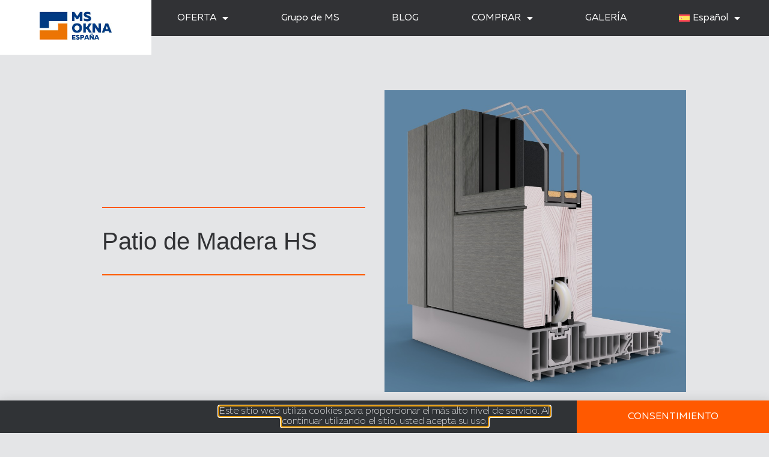

--- FILE ---
content_type: text/html; charset=UTF-8
request_url: https://msokna.es/patio-hst-92/
body_size: 23003
content:
<!doctype html>
<html lang="es-ES">
<head>
	<meta charset="UTF-8">
	<meta name="viewport" content="width=device-width, initial-scale=1">
	<link rel="profile" href="https://gmpg.org/xfn/11">
	<meta name='robots' content='index, follow, max-image-preview:large, max-snippet:-1, max-video-preview:-1' />
	<style>img:is([sizes="auto" i], [sizes^="auto," i]) { contain-intrinsic-size: 3000px 1500px }</style>
	
	<!-- This site is optimized with the Yoast SEO Premium plugin v26.4 (Yoast SEO v26.4) - https://yoast.com/wordpress/plugins/seo/ -->
	<title>Patio de Madera HS - MS więcej niż OKNA</title>
	<meta name="description" content="El Patio HST 92 es un ascensor de madera y una puerta corredera disponible en MS Windows and Doors. Averigüe qué hace que este tipo de estructuras destaquen." />
	<link rel="canonical" href="https://msokna.es/patio-hst-92/" />
	<meta property="og:locale" content="es_ES" />
	<meta property="og:type" content="article" />
	<meta property="og:title" content="Patio de Madera HS" />
	<meta property="og:description" content="El Patio HST 92 es un ascensor de madera y una puerta corredera disponible en MS Windows and Doors. Averigüe qué hace que este tipo de estructuras destaquen." />
	<meta property="og:url" content="https://msokna.es/patio-hst-92/" />
	<meta property="og:site_name" content="MS więcej niż OKNA" />
	<meta property="article:published_time" content="2021-05-27T16:21:59+00:00" />
	<meta property="article:modified_time" content="2023-02-21T08:23:08+00:00" />
	<meta property="og:image" content="https://msokna.es/wp-content/uploads/2020/12/001hst.jpg" />
	<meta property="og:image:width" content="960" />
	<meta property="og:image:height" content="960" />
	<meta property="og:image:type" content="image/jpeg" />
	<meta name="author" content="Aleksandra Orzechowska" />
	<meta name="twitter:card" content="summary_large_image" />
	<meta name="twitter:label1" content="Escrito por" />
	<meta name="twitter:data1" content="Aleksandra Orzechowska" />
	<meta name="twitter:label2" content="Tiempo de lectura" />
	<meta name="twitter:data2" content="5 minutos" />
	<script type="application/ld+json" class="yoast-schema-graph">{"@context":"https://schema.org","@graph":[{"@type":"WebPage","@id":"https://msokna.es/patio-hst-92/","url":"https://msokna.es/patio-hst-92/","name":"Patio de Madera HS - MS więcej niż OKNA","isPartOf":{"@id":"https://msokna.es/#website"},"primaryImageOfPage":{"@id":"https://msokna.es/patio-hst-92/#primaryimage"},"image":{"@id":"https://msokna.es/patio-hst-92/#primaryimage"},"thumbnailUrl":"https://msokna.es/wp-content/uploads/2020/12/001hst.jpg","datePublished":"2021-05-27T16:21:59+00:00","dateModified":"2023-02-21T08:23:08+00:00","author":{"@id":"https://msokna.es/#/schema/person/c67226333783f2155cefaeb54bea3784"},"description":"El Patio HST 92 es un ascensor de madera y una puerta corredera disponible en MS Windows and Doors. Averigüe qué hace que este tipo de estructuras destaquen.","breadcrumb":{"@id":"https://msokna.es/patio-hst-92/#breadcrumb"},"inLanguage":"es","potentialAction":[{"@type":"ReadAction","target":["https://msokna.es/patio-hst-92/"]}]},{"@type":"ImageObject","inLanguage":"es","@id":"https://msokna.es/patio-hst-92/#primaryimage","url":"https://msokna.es/wp-content/uploads/2020/12/001hst.jpg","contentUrl":"https://msokna.es/wp-content/uploads/2020/12/001hst.jpg","width":960,"height":960,"caption":"Sección transversal de puertas correderas y elevadoras de madera de la oferta de MS Windows and Doors."},{"@type":"BreadcrumbList","@id":"https://msokna.es/patio-hst-92/#breadcrumb","itemListElement":[{"@type":"ListItem","position":1,"name":"Strona główna","item":"https://msokna.es/"},{"@type":"ListItem","position":2,"name":"Patio de Madera HS"}]},{"@type":"WebSite","@id":"https://msokna.es/#website","url":"https://msokna.es/","name":"MS więcej niż OKNA","description":"- producent okien, drzwi i rolet","potentialAction":[{"@type":"SearchAction","target":{"@type":"EntryPoint","urlTemplate":"https://msokna.es/?s={search_term_string}"},"query-input":{"@type":"PropertyValueSpecification","valueRequired":true,"valueName":"search_term_string"}}],"inLanguage":"es"},{"@type":"Person","@id":"https://msokna.es/#/schema/person/c67226333783f2155cefaeb54bea3784","name":"Aleksandra Orzechowska","image":{"@type":"ImageObject","inLanguage":"es","@id":"https://msokna.es/#/schema/person/image/","url":"https://secure.gravatar.com/avatar/4448b1725bb220ab057e2f94856ebcd84f55d95dd89d6e531caed6603c5c2609?s=96&d=mm&r=g","contentUrl":"https://secure.gravatar.com/avatar/4448b1725bb220ab057e2f94856ebcd84f55d95dd89d6e531caed6603c5c2609?s=96&d=mm&r=g","caption":"Aleksandra Orzechowska"}}]}</script>
	<!-- / Yoast SEO Premium plugin. -->


<link rel='dns-prefetch' href='//www.ms.pl' />
<link rel="alternate" type="application/rss+xml" title="MS więcej niż OKNA &raquo; Feed" href="https://msokna.es/feed/" />
<link rel="alternate" type="application/rss+xml" title="MS więcej niż OKNA &raquo; Feed de los comentarios" href="https://msokna.es/comments/feed/" />
<script>
window._wpemojiSettings = {"baseUrl":"https:\/\/s.w.org\/images\/core\/emoji\/16.0.1\/72x72\/","ext":".png","svgUrl":"https:\/\/s.w.org\/images\/core\/emoji\/16.0.1\/svg\/","svgExt":".svg","source":{"concatemoji":"https:\/\/msokna.es\/wp-includes\/js\/wp-emoji-release.min.js?ver=6.8.3"}};
/*! This file is auto-generated */
!function(s,n){var o,i,e;function c(e){try{var t={supportTests:e,timestamp:(new Date).valueOf()};sessionStorage.setItem(o,JSON.stringify(t))}catch(e){}}function p(e,t,n){e.clearRect(0,0,e.canvas.width,e.canvas.height),e.fillText(t,0,0);var t=new Uint32Array(e.getImageData(0,0,e.canvas.width,e.canvas.height).data),a=(e.clearRect(0,0,e.canvas.width,e.canvas.height),e.fillText(n,0,0),new Uint32Array(e.getImageData(0,0,e.canvas.width,e.canvas.height).data));return t.every(function(e,t){return e===a[t]})}function u(e,t){e.clearRect(0,0,e.canvas.width,e.canvas.height),e.fillText(t,0,0);for(var n=e.getImageData(16,16,1,1),a=0;a<n.data.length;a++)if(0!==n.data[a])return!1;return!0}function f(e,t,n,a){switch(t){case"flag":return n(e,"\ud83c\udff3\ufe0f\u200d\u26a7\ufe0f","\ud83c\udff3\ufe0f\u200b\u26a7\ufe0f")?!1:!n(e,"\ud83c\udde8\ud83c\uddf6","\ud83c\udde8\u200b\ud83c\uddf6")&&!n(e,"\ud83c\udff4\udb40\udc67\udb40\udc62\udb40\udc65\udb40\udc6e\udb40\udc67\udb40\udc7f","\ud83c\udff4\u200b\udb40\udc67\u200b\udb40\udc62\u200b\udb40\udc65\u200b\udb40\udc6e\u200b\udb40\udc67\u200b\udb40\udc7f");case"emoji":return!a(e,"\ud83e\udedf")}return!1}function g(e,t,n,a){var r="undefined"!=typeof WorkerGlobalScope&&self instanceof WorkerGlobalScope?new OffscreenCanvas(300,150):s.createElement("canvas"),o=r.getContext("2d",{willReadFrequently:!0}),i=(o.textBaseline="top",o.font="600 32px Arial",{});return e.forEach(function(e){i[e]=t(o,e,n,a)}),i}function t(e){var t=s.createElement("script");t.src=e,t.defer=!0,s.head.appendChild(t)}"undefined"!=typeof Promise&&(o="wpEmojiSettingsSupports",i=["flag","emoji"],n.supports={everything:!0,everythingExceptFlag:!0},e=new Promise(function(e){s.addEventListener("DOMContentLoaded",e,{once:!0})}),new Promise(function(t){var n=function(){try{var e=JSON.parse(sessionStorage.getItem(o));if("object"==typeof e&&"number"==typeof e.timestamp&&(new Date).valueOf()<e.timestamp+604800&&"object"==typeof e.supportTests)return e.supportTests}catch(e){}return null}();if(!n){if("undefined"!=typeof Worker&&"undefined"!=typeof OffscreenCanvas&&"undefined"!=typeof URL&&URL.createObjectURL&&"undefined"!=typeof Blob)try{var e="postMessage("+g.toString()+"("+[JSON.stringify(i),f.toString(),p.toString(),u.toString()].join(",")+"));",a=new Blob([e],{type:"text/javascript"}),r=new Worker(URL.createObjectURL(a),{name:"wpTestEmojiSupports"});return void(r.onmessage=function(e){c(n=e.data),r.terminate(),t(n)})}catch(e){}c(n=g(i,f,p,u))}t(n)}).then(function(e){for(var t in e)n.supports[t]=e[t],n.supports.everything=n.supports.everything&&n.supports[t],"flag"!==t&&(n.supports.everythingExceptFlag=n.supports.everythingExceptFlag&&n.supports[t]);n.supports.everythingExceptFlag=n.supports.everythingExceptFlag&&!n.supports.flag,n.DOMReady=!1,n.readyCallback=function(){n.DOMReady=!0}}).then(function(){return e}).then(function(){var e;n.supports.everything||(n.readyCallback(),(e=n.source||{}).concatemoji?t(e.concatemoji):e.wpemoji&&e.twemoji&&(t(e.twemoji),t(e.wpemoji)))}))}((window,document),window._wpemojiSettings);
</script>
<link rel='stylesheet' id='premium-addons-css' href='https://msokna.es/wp-content/plugins/premium-addons-for-elementor/assets/frontend/min-css/premium-addons.min.css?ver=4.11.47' media='all' />
<style id='wp-emoji-styles-inline-css'>

	img.wp-smiley, img.emoji {
		display: inline !important;
		border: none !important;
		box-shadow: none !important;
		height: 1em !important;
		width: 1em !important;
		margin: 0 0.07em !important;
		vertical-align: -0.1em !important;
		background: none !important;
		padding: 0 !important;
	}
</style>
<style id='filebird-block-filebird-gallery-style-inline-css'>
ul.filebird-block-filebird-gallery{margin:auto!important;padding:0!important;width:100%}ul.filebird-block-filebird-gallery.layout-grid{display:grid;grid-gap:20px;align-items:stretch;grid-template-columns:repeat(var(--columns),1fr);justify-items:stretch}ul.filebird-block-filebird-gallery.layout-grid li img{border:1px solid #ccc;box-shadow:2px 2px 6px 0 rgba(0,0,0,.3);height:100%;max-width:100%;-o-object-fit:cover;object-fit:cover;width:100%}ul.filebird-block-filebird-gallery.layout-masonry{-moz-column-count:var(--columns);-moz-column-gap:var(--space);column-gap:var(--space);-moz-column-width:var(--min-width);columns:var(--min-width) var(--columns);display:block;overflow:auto}ul.filebird-block-filebird-gallery.layout-masonry li{margin-bottom:var(--space)}ul.filebird-block-filebird-gallery li{list-style:none}ul.filebird-block-filebird-gallery li figure{height:100%;margin:0;padding:0;position:relative;width:100%}ul.filebird-block-filebird-gallery li figure figcaption{background:linear-gradient(0deg,rgba(0,0,0,.7),rgba(0,0,0,.3) 70%,transparent);bottom:0;box-sizing:border-box;color:#fff;font-size:.8em;margin:0;max-height:100%;overflow:auto;padding:3em .77em .7em;position:absolute;text-align:center;width:100%;z-index:2}ul.filebird-block-filebird-gallery li figure figcaption a{color:inherit}.fb-block-hover-animation-zoomIn figure{overflow:hidden}.fb-block-hover-animation-zoomIn figure img{transform:scale(1);transition:.3s ease-in-out}.fb-block-hover-animation-zoomIn figure:hover img{transform:scale(1.3)}.fb-block-hover-animation-shine figure{overflow:hidden;position:relative}.fb-block-hover-animation-shine figure:before{background:linear-gradient(90deg,hsla(0,0%,100%,0) 0,hsla(0,0%,100%,.3));content:"";display:block;height:100%;left:-75%;position:absolute;top:0;transform:skewX(-25deg);width:50%;z-index:2}.fb-block-hover-animation-shine figure:hover:before{animation:shine .75s}@keyframes shine{to{left:125%}}.fb-block-hover-animation-opacity figure{overflow:hidden}.fb-block-hover-animation-opacity figure img{opacity:1;transition:.3s ease-in-out}.fb-block-hover-animation-opacity figure:hover img{opacity:.5}.fb-block-hover-animation-grayscale figure img{filter:grayscale(100%);transition:.3s ease-in-out}.fb-block-hover-animation-grayscale figure:hover img{filter:grayscale(0)}

</style>
<style id='global-styles-inline-css'>
:root{--wp--preset--aspect-ratio--square: 1;--wp--preset--aspect-ratio--4-3: 4/3;--wp--preset--aspect-ratio--3-4: 3/4;--wp--preset--aspect-ratio--3-2: 3/2;--wp--preset--aspect-ratio--2-3: 2/3;--wp--preset--aspect-ratio--16-9: 16/9;--wp--preset--aspect-ratio--9-16: 9/16;--wp--preset--color--black: #000000;--wp--preset--color--cyan-bluish-gray: #abb8c3;--wp--preset--color--white: #ffffff;--wp--preset--color--pale-pink: #f78da7;--wp--preset--color--vivid-red: #cf2e2e;--wp--preset--color--luminous-vivid-orange: #ff6900;--wp--preset--color--luminous-vivid-amber: #fcb900;--wp--preset--color--light-green-cyan: #7bdcb5;--wp--preset--color--vivid-green-cyan: #00d084;--wp--preset--color--pale-cyan-blue: #8ed1fc;--wp--preset--color--vivid-cyan-blue: #0693e3;--wp--preset--color--vivid-purple: #9b51e0;--wp--preset--gradient--vivid-cyan-blue-to-vivid-purple: linear-gradient(135deg,rgba(6,147,227,1) 0%,rgb(155,81,224) 100%);--wp--preset--gradient--light-green-cyan-to-vivid-green-cyan: linear-gradient(135deg,rgb(122,220,180) 0%,rgb(0,208,130) 100%);--wp--preset--gradient--luminous-vivid-amber-to-luminous-vivid-orange: linear-gradient(135deg,rgba(252,185,0,1) 0%,rgba(255,105,0,1) 100%);--wp--preset--gradient--luminous-vivid-orange-to-vivid-red: linear-gradient(135deg,rgba(255,105,0,1) 0%,rgb(207,46,46) 100%);--wp--preset--gradient--very-light-gray-to-cyan-bluish-gray: linear-gradient(135deg,rgb(238,238,238) 0%,rgb(169,184,195) 100%);--wp--preset--gradient--cool-to-warm-spectrum: linear-gradient(135deg,rgb(74,234,220) 0%,rgb(151,120,209) 20%,rgb(207,42,186) 40%,rgb(238,44,130) 60%,rgb(251,105,98) 80%,rgb(254,248,76) 100%);--wp--preset--gradient--blush-light-purple: linear-gradient(135deg,rgb(255,206,236) 0%,rgb(152,150,240) 100%);--wp--preset--gradient--blush-bordeaux: linear-gradient(135deg,rgb(254,205,165) 0%,rgb(254,45,45) 50%,rgb(107,0,62) 100%);--wp--preset--gradient--luminous-dusk: linear-gradient(135deg,rgb(255,203,112) 0%,rgb(199,81,192) 50%,rgb(65,88,208) 100%);--wp--preset--gradient--pale-ocean: linear-gradient(135deg,rgb(255,245,203) 0%,rgb(182,227,212) 50%,rgb(51,167,181) 100%);--wp--preset--gradient--electric-grass: linear-gradient(135deg,rgb(202,248,128) 0%,rgb(113,206,126) 100%);--wp--preset--gradient--midnight: linear-gradient(135deg,rgb(2,3,129) 0%,rgb(40,116,252) 100%);--wp--preset--font-size--small: 13px;--wp--preset--font-size--medium: 20px;--wp--preset--font-size--large: 36px;--wp--preset--font-size--x-large: 42px;--wp--preset--spacing--20: 0.44rem;--wp--preset--spacing--30: 0.67rem;--wp--preset--spacing--40: 1rem;--wp--preset--spacing--50: 1.5rem;--wp--preset--spacing--60: 2.25rem;--wp--preset--spacing--70: 3.38rem;--wp--preset--spacing--80: 5.06rem;--wp--preset--shadow--natural: 6px 6px 9px rgba(0, 0, 0, 0.2);--wp--preset--shadow--deep: 12px 12px 50px rgba(0, 0, 0, 0.4);--wp--preset--shadow--sharp: 6px 6px 0px rgba(0, 0, 0, 0.2);--wp--preset--shadow--outlined: 6px 6px 0px -3px rgba(255, 255, 255, 1), 6px 6px rgba(0, 0, 0, 1);--wp--preset--shadow--crisp: 6px 6px 0px rgba(0, 0, 0, 1);}:root { --wp--style--global--content-size: 800px;--wp--style--global--wide-size: 1200px; }:where(body) { margin: 0; }.wp-site-blocks > .alignleft { float: left; margin-right: 2em; }.wp-site-blocks > .alignright { float: right; margin-left: 2em; }.wp-site-blocks > .aligncenter { justify-content: center; margin-left: auto; margin-right: auto; }:where(.wp-site-blocks) > * { margin-block-start: 24px; margin-block-end: 0; }:where(.wp-site-blocks) > :first-child { margin-block-start: 0; }:where(.wp-site-blocks) > :last-child { margin-block-end: 0; }:root { --wp--style--block-gap: 24px; }:root :where(.is-layout-flow) > :first-child{margin-block-start: 0;}:root :where(.is-layout-flow) > :last-child{margin-block-end: 0;}:root :where(.is-layout-flow) > *{margin-block-start: 24px;margin-block-end: 0;}:root :where(.is-layout-constrained) > :first-child{margin-block-start: 0;}:root :where(.is-layout-constrained) > :last-child{margin-block-end: 0;}:root :where(.is-layout-constrained) > *{margin-block-start: 24px;margin-block-end: 0;}:root :where(.is-layout-flex){gap: 24px;}:root :where(.is-layout-grid){gap: 24px;}.is-layout-flow > .alignleft{float: left;margin-inline-start: 0;margin-inline-end: 2em;}.is-layout-flow > .alignright{float: right;margin-inline-start: 2em;margin-inline-end: 0;}.is-layout-flow > .aligncenter{margin-left: auto !important;margin-right: auto !important;}.is-layout-constrained > .alignleft{float: left;margin-inline-start: 0;margin-inline-end: 2em;}.is-layout-constrained > .alignright{float: right;margin-inline-start: 2em;margin-inline-end: 0;}.is-layout-constrained > .aligncenter{margin-left: auto !important;margin-right: auto !important;}.is-layout-constrained > :where(:not(.alignleft):not(.alignright):not(.alignfull)){max-width: var(--wp--style--global--content-size);margin-left: auto !important;margin-right: auto !important;}.is-layout-constrained > .alignwide{max-width: var(--wp--style--global--wide-size);}body .is-layout-flex{display: flex;}.is-layout-flex{flex-wrap: wrap;align-items: center;}.is-layout-flex > :is(*, div){margin: 0;}body .is-layout-grid{display: grid;}.is-layout-grid > :is(*, div){margin: 0;}body{padding-top: 0px;padding-right: 0px;padding-bottom: 0px;padding-left: 0px;}a:where(:not(.wp-element-button)){text-decoration: underline;}:root :where(.wp-element-button, .wp-block-button__link){background-color: #32373c;border-width: 0;color: #fff;font-family: inherit;font-size: inherit;line-height: inherit;padding: calc(0.667em + 2px) calc(1.333em + 2px);text-decoration: none;}.has-black-color{color: var(--wp--preset--color--black) !important;}.has-cyan-bluish-gray-color{color: var(--wp--preset--color--cyan-bluish-gray) !important;}.has-white-color{color: var(--wp--preset--color--white) !important;}.has-pale-pink-color{color: var(--wp--preset--color--pale-pink) !important;}.has-vivid-red-color{color: var(--wp--preset--color--vivid-red) !important;}.has-luminous-vivid-orange-color{color: var(--wp--preset--color--luminous-vivid-orange) !important;}.has-luminous-vivid-amber-color{color: var(--wp--preset--color--luminous-vivid-amber) !important;}.has-light-green-cyan-color{color: var(--wp--preset--color--light-green-cyan) !important;}.has-vivid-green-cyan-color{color: var(--wp--preset--color--vivid-green-cyan) !important;}.has-pale-cyan-blue-color{color: var(--wp--preset--color--pale-cyan-blue) !important;}.has-vivid-cyan-blue-color{color: var(--wp--preset--color--vivid-cyan-blue) !important;}.has-vivid-purple-color{color: var(--wp--preset--color--vivid-purple) !important;}.has-black-background-color{background-color: var(--wp--preset--color--black) !important;}.has-cyan-bluish-gray-background-color{background-color: var(--wp--preset--color--cyan-bluish-gray) !important;}.has-white-background-color{background-color: var(--wp--preset--color--white) !important;}.has-pale-pink-background-color{background-color: var(--wp--preset--color--pale-pink) !important;}.has-vivid-red-background-color{background-color: var(--wp--preset--color--vivid-red) !important;}.has-luminous-vivid-orange-background-color{background-color: var(--wp--preset--color--luminous-vivid-orange) !important;}.has-luminous-vivid-amber-background-color{background-color: var(--wp--preset--color--luminous-vivid-amber) !important;}.has-light-green-cyan-background-color{background-color: var(--wp--preset--color--light-green-cyan) !important;}.has-vivid-green-cyan-background-color{background-color: var(--wp--preset--color--vivid-green-cyan) !important;}.has-pale-cyan-blue-background-color{background-color: var(--wp--preset--color--pale-cyan-blue) !important;}.has-vivid-cyan-blue-background-color{background-color: var(--wp--preset--color--vivid-cyan-blue) !important;}.has-vivid-purple-background-color{background-color: var(--wp--preset--color--vivid-purple) !important;}.has-black-border-color{border-color: var(--wp--preset--color--black) !important;}.has-cyan-bluish-gray-border-color{border-color: var(--wp--preset--color--cyan-bluish-gray) !important;}.has-white-border-color{border-color: var(--wp--preset--color--white) !important;}.has-pale-pink-border-color{border-color: var(--wp--preset--color--pale-pink) !important;}.has-vivid-red-border-color{border-color: var(--wp--preset--color--vivid-red) !important;}.has-luminous-vivid-orange-border-color{border-color: var(--wp--preset--color--luminous-vivid-orange) !important;}.has-luminous-vivid-amber-border-color{border-color: var(--wp--preset--color--luminous-vivid-amber) !important;}.has-light-green-cyan-border-color{border-color: var(--wp--preset--color--light-green-cyan) !important;}.has-vivid-green-cyan-border-color{border-color: var(--wp--preset--color--vivid-green-cyan) !important;}.has-pale-cyan-blue-border-color{border-color: var(--wp--preset--color--pale-cyan-blue) !important;}.has-vivid-cyan-blue-border-color{border-color: var(--wp--preset--color--vivid-cyan-blue) !important;}.has-vivid-purple-border-color{border-color: var(--wp--preset--color--vivid-purple) !important;}.has-vivid-cyan-blue-to-vivid-purple-gradient-background{background: var(--wp--preset--gradient--vivid-cyan-blue-to-vivid-purple) !important;}.has-light-green-cyan-to-vivid-green-cyan-gradient-background{background: var(--wp--preset--gradient--light-green-cyan-to-vivid-green-cyan) !important;}.has-luminous-vivid-amber-to-luminous-vivid-orange-gradient-background{background: var(--wp--preset--gradient--luminous-vivid-amber-to-luminous-vivid-orange) !important;}.has-luminous-vivid-orange-to-vivid-red-gradient-background{background: var(--wp--preset--gradient--luminous-vivid-orange-to-vivid-red) !important;}.has-very-light-gray-to-cyan-bluish-gray-gradient-background{background: var(--wp--preset--gradient--very-light-gray-to-cyan-bluish-gray) !important;}.has-cool-to-warm-spectrum-gradient-background{background: var(--wp--preset--gradient--cool-to-warm-spectrum) !important;}.has-blush-light-purple-gradient-background{background: var(--wp--preset--gradient--blush-light-purple) !important;}.has-blush-bordeaux-gradient-background{background: var(--wp--preset--gradient--blush-bordeaux) !important;}.has-luminous-dusk-gradient-background{background: var(--wp--preset--gradient--luminous-dusk) !important;}.has-pale-ocean-gradient-background{background: var(--wp--preset--gradient--pale-ocean) !important;}.has-electric-grass-gradient-background{background: var(--wp--preset--gradient--electric-grass) !important;}.has-midnight-gradient-background{background: var(--wp--preset--gradient--midnight) !important;}.has-small-font-size{font-size: var(--wp--preset--font-size--small) !important;}.has-medium-font-size{font-size: var(--wp--preset--font-size--medium) !important;}.has-large-font-size{font-size: var(--wp--preset--font-size--large) !important;}.has-x-large-font-size{font-size: var(--wp--preset--font-size--x-large) !important;}
:root :where(.wp-block-pullquote){font-size: 1.5em;line-height: 1.6;}
</style>
<link rel='stylesheet' id='wpml-legacy-horizontal-list-0-css' href='https://msokna.es/wp-content/plugins/sitepress-multilingual-cms/templates/language-switchers/legacy-list-horizontal/style.min.css?ver=1' media='all' />
<link rel='stylesheet' id='wpml-legacy-post-translations-0-css' href='https://msokna.es/wp-content/plugins/sitepress-multilingual-cms/templates/language-switchers/legacy-post-translations/style.min.css?ver=1' media='all' />
<link rel='stylesheet' id='wpml-menu-item-0-css' href='https://msokna.es/wp-content/plugins/sitepress-multilingual-cms/templates/language-switchers/menu-item/style.min.css?ver=1' media='all' />
<link rel='stylesheet' id='hello-elementor-css' href='https://msokna.es/wp-content/themes/hello-elementor/assets/css/reset.css?ver=3.4.5' media='all' />
<link rel='stylesheet' id='hello-elementor-theme-style-css' href='https://msokna.es/wp-content/themes/hello-elementor/assets/css/theme.css?ver=3.4.5' media='all' />
<link rel='stylesheet' id='hello-elementor-header-footer-css' href='https://msokna.es/wp-content/themes/hello-elementor/assets/css/header-footer.css?ver=3.4.5' media='all' />
<link rel='stylesheet' id='elementor-frontend-css' href='https://msokna.es/wp-content/uploads/elementor/css/custom-frontend.min.css?ver=1768645916' media='all' />
<link rel='stylesheet' id='widget-image-css' href='https://msokna.es/wp-content/plugins/elementor/assets/css/widget-image.min.css?ver=3.33.1' media='all' />
<link rel='stylesheet' id='widget-nav-menu-css' href='https://msokna.es/wp-content/uploads/elementor/css/custom-pro-widget-nav-menu.min.css?ver=1768645916' media='all' />
<link rel='stylesheet' id='e-sticky-css' href='https://msokna.es/wp-content/plugins/elementor-pro/assets/css/modules/sticky.min.css?ver=3.33.1' media='all' />
<link rel='stylesheet' id='widget-search-form-css' href='https://msokna.es/wp-content/plugins/elementor-pro/assets/css/widget-search-form.min.css?ver=3.33.1' media='all' />
<link rel='stylesheet' id='elementor-icons-shared-0-css' href='https://msokna.es/wp-content/plugins/elementor/assets/lib/font-awesome/css/fontawesome.min.css?ver=5.15.3' media='all' />
<link rel='stylesheet' id='elementor-icons-fa-solid-css' href='https://msokna.es/wp-content/plugins/elementor/assets/lib/font-awesome/css/solid.min.css?ver=5.15.3' media='all' />
<link rel='stylesheet' id='widget-heading-css' href='https://msokna.es/wp-content/plugins/elementor/assets/css/widget-heading.min.css?ver=3.33.1' media='all' />
<link rel='stylesheet' id='widget-share-buttons-css' href='https://msokna.es/wp-content/plugins/elementor-pro/assets/css/widget-share-buttons.min.css?ver=3.33.1' media='all' />
<link rel='stylesheet' id='e-apple-webkit-css' href='https://msokna.es/wp-content/uploads/elementor/css/custom-apple-webkit.min.css?ver=1768645916' media='all' />
<link rel='stylesheet' id='elementor-icons-fa-brands-css' href='https://msokna.es/wp-content/plugins/elementor/assets/lib/font-awesome/css/brands.min.css?ver=5.15.3' media='all' />
<link rel='stylesheet' id='widget-social-icons-css' href='https://msokna.es/wp-content/plugins/elementor/assets/css/widget-social-icons.min.css?ver=3.33.1' media='all' />
<link rel='stylesheet' id='widget-divider-css' href='https://msokna.es/wp-content/plugins/elementor/assets/css/widget-divider.min.css?ver=3.33.1' media='all' />
<link rel='stylesheet' id='e-popup-css' href='https://msokna.es/wp-content/plugins/elementor-pro/assets/css/conditionals/popup.min.css?ver=3.33.1' media='all' />
<link rel='stylesheet' id='e-animation-slideInUp-css' href='https://msokna.es/wp-content/plugins/elementor/assets/lib/animations/styles/slideInUp.min.css?ver=3.33.1' media='all' />
<link rel='stylesheet' id='e-motion-fx-css' href='https://msokna.es/wp-content/plugins/elementor-pro/assets/css/modules/motion-fx.min.css?ver=3.33.1' media='all' />
<link rel='stylesheet' id='e-animation-grow-css' href='https://msokna.es/wp-content/plugins/elementor/assets/lib/animations/styles/e-animation-grow.min.css?ver=3.33.1' media='all' />
<link rel='stylesheet' id='widget-icon-box-css' href='https://msokna.es/wp-content/uploads/elementor/css/custom-widget-icon-box.min.css?ver=1768645916' media='all' />
<link rel='stylesheet' id='elementor-icons-css' href='https://msokna.es/wp-content/plugins/elementor/assets/lib/eicons/css/elementor-icons.min.css?ver=5.44.0' media='all' />
<link rel='stylesheet' id='elementor-post-2060-css' href='https://msokna.es/wp-content/uploads/elementor/css/post-2060.css?ver=1768645917' media='all' />
<link rel='stylesheet' id='filebird-elementor-frontend-css' href='https://msokna.es/wp-content/plugins/filebird-pro/includes/PageBuilders/Elementor/assets/css/frontend.css?ver=6.5.1' media='all' />
<link rel='stylesheet' id='font-awesome-5-all-css' href='https://msokna.es/wp-content/plugins/elementor/assets/lib/font-awesome/css/all.min.css?ver=4.11.47' media='all' />
<link rel='stylesheet' id='font-awesome-4-shim-css' href='https://msokna.es/wp-content/plugins/elementor/assets/lib/font-awesome/css/v4-shims.min.css?ver=3.33.1' media='all' />
<link rel='stylesheet' id='widget-posts-css' href='https://msokna.es/wp-content/plugins/elementor-pro/assets/css/widget-posts.min.css?ver=3.33.1' media='all' />
<link rel='stylesheet' id='elementor-post-30740-css' href='https://msokna.es/wp-content/uploads/elementor/css/post-30740.css?ver=1768662855' media='all' />
<link rel='stylesheet' id='elementor-post-48668-css' href='https://msokna.es/wp-content/uploads/elementor/css/post-48668.css?ver=1768646049' media='all' />
<link rel='stylesheet' id='elementor-post-48676-css' href='https://msokna.es/wp-content/uploads/elementor/css/post-48676.css?ver=1768646049' media='all' />
<link rel='stylesheet' id='elementor-post-29354-css' href='https://msokna.es/wp-content/uploads/elementor/css/post-29354.css?ver=1768646082' media='all' />
<link rel='stylesheet' id='elementor-post-105607-css' href='https://msokna.es/wp-content/uploads/elementor/css/post-105607.css?ver=1768646050' media='all' />
<link rel='stylesheet' id='elementor-post-29531-css' href='https://msokna.es/wp-content/uploads/elementor/css/post-29531.css?ver=1768646050' media='all' />
<link rel='stylesheet' id='elementor-post-29754-css' href='https://msokna.es/wp-content/uploads/elementor/css/post-29754.css?ver=1768646050' media='all' />
<link rel='stylesheet' id='elementor-post-29321-css' href='https://msokna.es/wp-content/uploads/elementor/css/post-29321.css?ver=1768646050' media='all' />
<script id="wpml-cookie-js-extra">
var wpml_cookies = {"wp-wpml_current_language":{"value":"es","expires":1,"path":"\/"}};
var wpml_cookies = {"wp-wpml_current_language":{"value":"es","expires":1,"path":"\/"}};
</script>
<script src="https://msokna.es/wp-content/plugins/sitepress-multilingual-cms/res/js/cookies/language-cookie.js?ver=485900" id="wpml-cookie-js" defer data-wp-strategy="defer"></script>
<script id="wpgmza_data-js-extra">
var wpgmza_google_api_status = {"message":"Enqueued","code":"ENQUEUED"};
</script>
<script src="https://msokna.es/wp-content/plugins/wp-google-maps/wpgmza_data.js?ver=6.8.3" id="wpgmza_data-js"></script>
<script src="https://msokna.es/wp-includes/js/jquery/jquery.min.js?ver=3.7.1" id="jquery-core-js"></script>
<script src="https://msokna.es/wp-includes/js/jquery/jquery-migrate.min.js?ver=3.4.1" id="jquery-migrate-js"></script>
<script src="https://msokna.es/wp-content/plugins/elementor/assets/lib/font-awesome/js/v4-shims.min.js?ver=3.33.1" id="font-awesome-4-shim-js"></script>
<script id="wpml-xdomain-data-js-extra">
var wpml_xdomain_data = {"css_selector":"wpml-ls-item","ajax_url":"https:\/\/msokna.es\/wp-admin\/admin-ajax.php","current_lang":"es","_nonce":"c09167f033"};
</script>
<script src="https://msokna.es/wp-content/plugins/sitepress-multilingual-cms/res/js/xdomain-data.js?ver=485900" id="wpml-xdomain-data-js" defer data-wp-strategy="defer"></script>
<link rel="https://api.w.org/" href="https://msokna.es/wp-json/" /><link rel="alternate" title="JSON" type="application/json" href="https://msokna.es/wp-json/wp/v2/posts/30740" /><link rel="EditURI" type="application/rsd+xml" title="RSD" href="https://msokna.es/xmlrpc.php?rsd" />
<meta name="generator" content="WordPress 6.8.3" />
<link rel='shortlink' href='https://msokna.es/?p=30740' />
<link rel="alternate" title="oEmbed (JSON)" type="application/json+oembed" href="https://msokna.es/wp-json/oembed/1.0/embed?url=https%3A%2F%2Fmsokna.es%2Fpatio-hst-92%2F" />
<link rel="alternate" title="oEmbed (XML)" type="text/xml+oembed" href="https://msokna.es/wp-json/oembed/1.0/embed?url=https%3A%2F%2Fmsokna.es%2Fpatio-hst-92%2F&#038;format=xml" />
<meta name="generator" content="WPML ver:4.8.5 stt:66,1,4,3,27,40,2,67;" />
<!-- Stream WordPress user activity plugin v4.1.1 -->
<meta name="description" content="Gracias a los accesorios funcionales de la marca Siegenia, las puertas de madera correderas elevables son muy cómodas de usar.">
<meta name="generator" content="Elementor 3.33.1; features: additional_custom_breakpoints; settings: css_print_method-external, google_font-enabled, font_display-auto">
<!-- Google tag (gtag.js) -->
<script async src="https://www.googletagmanager.com/gtag/js?id=G-GZPSW3X67L"></script>
<script>
  window.dataLayer = window.dataLayer || [];
  function gtag(){dataLayer.push(arguments);}
  gtag('js', new Date());

  gtag('config', 'G-GZPSW3X67L');
</script>
<!-- Google Tag Manager -->
<script>(function(w,d,s,l,i){w[l]=w[l]||[];w[l].push({'gtm.start':
new Date().getTime(),event:'gtm.js'});var f=d.getElementsByTagName(s)[0],
j=d.createElement(s),dl=l!='dataLayer'?'&l='+l:'';j.async=true;j.src=
'https://www.googletagmanager.com/gtm.js?id='+i+dl;f.parentNode.insertBefore(j,f);
})(window,document,'script','dataLayer','GTM-553MC6JR');</script>
<!-- End Google Tag Manager -->
			<style>
				.e-con.e-parent:nth-of-type(n+4):not(.e-lazyloaded):not(.e-no-lazyload),
				.e-con.e-parent:nth-of-type(n+4):not(.e-lazyloaded):not(.e-no-lazyload) * {
					background-image: none !important;
				}
				@media screen and (max-height: 1024px) {
					.e-con.e-parent:nth-of-type(n+3):not(.e-lazyloaded):not(.e-no-lazyload),
					.e-con.e-parent:nth-of-type(n+3):not(.e-lazyloaded):not(.e-no-lazyload) * {
						background-image: none !important;
					}
				}
				@media screen and (max-height: 640px) {
					.e-con.e-parent:nth-of-type(n+2):not(.e-lazyloaded):not(.e-no-lazyload),
					.e-con.e-parent:nth-of-type(n+2):not(.e-lazyloaded):not(.e-no-lazyload) * {
						background-image: none !important;
					}
				}
			</style>
			<link rel="icon" href="https://msokna.es/wp-content/uploads/cropped-favicon-32x32.png" sizes="32x32" />
<link rel="icon" href="https://msokna.es/wp-content/uploads/cropped-favicon-192x192.png" sizes="192x192" />
<link rel="apple-touch-icon" href="https://msokna.es/wp-content/uploads/cropped-favicon-180x180.png" />
<meta name="msapplication-TileImage" content="https://msokna.es/wp-content/uploads/cropped-favicon-270x270.png" />
		<style id="wp-custom-css">
			body {
  background-color: #E4E5E7;
	font-family: "Muller";
}

 a,a:hover, a:active {
    color: #FF5900; }

.page-header {
	display: none;
}		</style>
		</head>
<body class="wp-singular post-template-default single single-post postid-30740 single-format-standard wp-embed-responsive wp-theme-hello-elementor hello-elementor-default elementor-default elementor-kit-2060 elementor-page elementor-page-30740 elementor-page-29354">

<!-- Google Tag Manager (noscript) -->
<noscript><iframe src="https://www.googletagmanager.com/ns.html?id=GTM-553MC6JR"
height="0" width="0" style="display:none;visibility:hidden"></iframe></noscript>
<!-- End Google Tag Manager (noscript) --> 

<a class="skip-link screen-reader-text" href="#content">Ir al contenido</a>

		<header data-elementor-type="header" data-elementor-id="48668" class="elementor elementor-48668 elementor-48663 elementor-location-header" data-elementor-post-type="elementor_library">
					<section class="elementor-section elementor-top-section elementor-element elementor-element-2a4de65d elementor-section-height-min-height elementor-hidden-mobile elementor-section-content-middle elementor-section-boxed elementor-section-height-default elementor-section-items-middle" data-id="2a4de65d" data-element_type="section" data-settings="{&quot;background_background&quot;:&quot;classic&quot;,&quot;sticky&quot;:&quot;top&quot;,&quot;sticky_on&quot;:[&quot;desktop&quot;,&quot;tablet&quot;,&quot;mobile&quot;],&quot;sticky_offset&quot;:0,&quot;sticky_effects_offset&quot;:0,&quot;sticky_anchor_link_offset&quot;:0}">
							<div class="elementor-background-overlay"></div>
							<div class="elementor-container elementor-column-gap-no">
					<div class="elementor-column elementor-col-100 elementor-top-column elementor-element elementor-element-3ffb55da" data-id="3ffb55da" data-element_type="column">
			<div class="elementor-widget-wrap elementor-element-populated">
						<section class="elementor-section elementor-inner-section elementor-element elementor-element-75309907 elementor-section-full_width elementor-section-height-default elementor-section-height-default" data-id="75309907" data-element_type="section">
						<div class="elementor-container elementor-column-gap-no">
					<div class="elementor-column elementor-col-33 elementor-inner-column elementor-element elementor-element-421e0380" data-id="421e0380" data-element_type="column" data-settings="{&quot;background_background&quot;:&quot;classic&quot;}">
			<div class="elementor-widget-wrap elementor-element-populated">
						<div class="elementor-element elementor-element-49fb652a elementor-widget elementor-widget-image" data-id="49fb652a" data-element_type="widget" data-widget_type="image.default">
				<div class="elementor-widget-container">
																<a href="https://msokna.es/">
							<img loading="lazy" width="200" height="80" src="https://msokna.es/wp-content/uploads/2024/04/logo_kolor_es_new-1.jpg" class="attachment-full size-full wp-image-48561" alt="Logo MS więcej niż OKNA" />								</a>
															</div>
				</div>
					</div>
		</div>
				<div class="elementor-column elementor-col-66 elementor-inner-column elementor-element elementor-element-41ab3b09" data-id="41ab3b09" data-element_type="column">
			<div class="elementor-widget-wrap elementor-element-populated">
						<div class="elementor-element elementor-element-3f0c61ef elementor-nav-menu__align-justify elementor-nav-menu--dropdown-tablet elementor-nav-menu__text-align-aside elementor-nav-menu--toggle elementor-nav-menu--burger elementor-widget elementor-widget-nav-menu" data-id="3f0c61ef" data-element_type="widget" data-settings="{&quot;layout&quot;:&quot;horizontal&quot;,&quot;submenu_icon&quot;:{&quot;value&quot;:&quot;&lt;i class=\&quot;fas fa-caret-down\&quot; aria-hidden=\&quot;true\&quot;&gt;&lt;\/i&gt;&quot;,&quot;library&quot;:&quot;fa-solid&quot;},&quot;toggle&quot;:&quot;burger&quot;}" data-widget_type="nav-menu.default">
				<div class="elementor-widget-container">
								<nav aria-label="Menu" class="elementor-nav-menu--main elementor-nav-menu__container elementor-nav-menu--layout-horizontal e--pointer-background e--animation-fade">
				<ul id="menu-1-3f0c61ef" class="elementor-nav-menu"><li class="menu-item menu-item-type-custom menu-item-object-custom menu-item-has-children menu-item-107249"><a class="elementor-item">OFERTA</a>
<ul class="sub-menu elementor-nav-menu--dropdown">
	<li class="menu-item menu-item-type-post_type menu-item-object-post menu-item-48624"><a href="https://msokna.es/mapa-de-productos-ms/" class="elementor-sub-item">MAPA DE PRODUCTOS</a></li>
	<li class="menu-item menu-item-type-post_type menu-item-object-page menu-item-107250"><a href="https://msokna.es/ventanas/" class="elementor-sub-item">VENTANAS</a></li>
	<li class="menu-item menu-item-type-post_type menu-item-object-page menu-item-107251"><a href="https://msokna.es/puertas-exteriores/" class="elementor-sub-item">PUERTAS</a></li>
</ul>
</li>
<li class="menu-item menu-item-type-post_type menu-item-object-post menu-item-48625"><a href="https://msokna.es/grupo-de-ms/" class="elementor-item">Grupo de MS</a></li>
<li class="menu-item menu-item-type-post_type menu-item-object-post menu-item-48626"><a href="https://msokna.es/blog/" class="elementor-item">BLOG</a></li>
<li class="menu-item menu-item-type-custom menu-item-object-custom menu-item-has-children menu-item-48628"><a class="elementor-item">COMPRAR</a>
<ul class="sub-menu elementor-nav-menu--dropdown">
	<li class="menu-item menu-item-type-post_type menu-item-object-post menu-item-48629"><a href="https://msokna.es/salas-de-exposicion/" class="elementor-sub-item">SALAS DE EXPOSICIÓN</a></li>
</ul>
</li>
<li class="menu-item menu-item-type-post_type menu-item-object-post menu-item-48631"><a href="https://msokna.es/realizaciones-e-inspiraciones/" class="elementor-item">GALERÍA</a></li>
<li class="menu-item wpml-ls-slot-364 wpml-ls-item wpml-ls-item-es wpml-ls-current-language wpml-ls-menu-item menu-item-type-wpml_ls_menu_item menu-item-object-wpml_ls_menu_item menu-item-has-children menu-item-wpml-ls-364-es"><a href="https://msokna.es/patio-hst-92/" role="menuitem" class="elementor-item"><img
            class="wpml-ls-flag"
            src="https://msokna.es/wp-content/plugins/sitepress-multilingual-cms/res/flags/es.svg"
            alt=""
            
            
    /><span class="wpml-ls-native" lang="es">Español</span></a>
<ul class="sub-menu elementor-nav-menu--dropdown">
	<li class="menu-item wpml-ls-slot-364 wpml-ls-item wpml-ls-item-pl wpml-ls-menu-item wpml-ls-first-item menu-item-type-wpml_ls_menu_item menu-item-object-wpml_ls_menu_item menu-item-wpml-ls-364-pl"><a href="https://www.ms.pl/patio-hst-92/" title="Cambiar a Polski" aria-label="Cambiar a Polski" role="menuitem" class="elementor-sub-item"><img
            class="wpml-ls-flag"
            src="https://msokna.es/wp-content/plugins/sitepress-multilingual-cms/res/flags/pl.svg"
            alt=""
            
            
    /><span class="wpml-ls-native" lang="pl">Polski</span></a></li>
	<li class="menu-item wpml-ls-slot-364 wpml-ls-item wpml-ls-item-de wpml-ls-menu-item menu-item-type-wpml_ls_menu_item menu-item-object-wpml_ls_menu_item menu-item-wpml-ls-364-de"><a href="https://www.msfenster.de/veranda-hst-92/" title="Cambiar a Deutsch" aria-label="Cambiar a Deutsch" role="menuitem" class="elementor-sub-item"><img
            class="wpml-ls-flag"
            src="https://msokna.es/wp-content/plugins/sitepress-multilingual-cms/res/flags/de.svg"
            alt=""
            
            
    /><span class="wpml-ls-native" lang="de">Deutsch</span></a></li>
	<li class="menu-item wpml-ls-slot-364 wpml-ls-item wpml-ls-item-en wpml-ls-menu-item menu-item-type-wpml_ls_menu_item menu-item-object-wpml_ls_menu_item menu-item-wpml-ls-364-en"><a href="https://www.sarnawindows.eu/patio-hst-92/" title="Cambiar a English" aria-label="Cambiar a English" role="menuitem" class="elementor-sub-item"><img
            class="wpml-ls-flag"
            src="https://msokna.es/wp-content/plugins/sitepress-multilingual-cms/res/flags/en.svg"
            alt=""
            
            
    /><span class="wpml-ls-native" lang="en">English</span></a></li>
	<li class="menu-item wpml-ls-slot-364 wpml-ls-item wpml-ls-item-it wpml-ls-menu-item menu-item-type-wpml_ls_menu_item menu-item-object-wpml_ls_menu_item menu-item-wpml-ls-364-it"><a href="https://www.sarnafinestre.it/patio-hst-92/" title="Cambiar a Italiano" aria-label="Cambiar a Italiano" role="menuitem" class="elementor-sub-item"><img
            class="wpml-ls-flag"
            src="https://msokna.es/wp-content/plugins/sitepress-multilingual-cms/res/flags/it.svg"
            alt=""
            
            
    /><span class="wpml-ls-native" lang="it">Italiano</span></a></li>
	<li class="menu-item wpml-ls-slot-364 wpml-ls-item wpml-ls-item-fr-be wpml-ls-menu-item menu-item-type-wpml_ls_menu_item menu-item-object-wpml_ls_menu_item menu-item-wpml-ls-364-fr-be"><a href="https://fr.sarnawindows.be/patio-en-bois-hs/" title="Cambiar a Belgian" aria-label="Cambiar a Belgian" role="menuitem" class="elementor-sub-item"><img
            class="wpml-ls-flag"
            src="https://msokna.es/wp-content/uploads/flags/fr-be.png"
            alt=""
            
            
    /><span class="wpml-ls-native" lang="fr-be">Belgian</span></a></li>
	<li class="menu-item wpml-ls-slot-364 wpml-ls-item wpml-ls-item-fr wpml-ls-menu-item menu-item-type-wpml_ls_menu_item menu-item-object-wpml_ls_menu_item menu-item-wpml-ls-364-fr"><a href="https://msokna.fr/patio-en-bois-hs/" title="Cambiar a Français" aria-label="Cambiar a Français" role="menuitem" class="elementor-sub-item"><img
            class="wpml-ls-flag"
            src="https://msokna.es/wp-content/plugins/sitepress-multilingual-cms/res/flags/fr.svg"
            alt=""
            
            
    /><span class="wpml-ls-native" lang="fr">Français</span></a></li>
	<li class="menu-item wpml-ls-slot-364 wpml-ls-item wpml-ls-item-fr-ch wpml-ls-menu-item wpml-ls-last-item menu-item-type-wpml_ls_menu_item menu-item-object-wpml_ls_menu_item menu-item-wpml-ls-364-fr-ch"><a href="https://fr.msokna.ch/patio-en-bois-hs/" title="Cambiar a Swiss" aria-label="Cambiar a Swiss" role="menuitem" class="elementor-sub-item"><img
            class="wpml-ls-flag"
            src="https://msokna.es/wp-content/uploads/flags/ch.svg"
            alt=""
            
            
    /><span class="wpml-ls-native" lang="fr-ch">Swiss</span></a></li>
</ul>
</li>
</ul>			</nav>
					<div class="elementor-menu-toggle" role="button" tabindex="0" aria-label="Alternar menú" aria-expanded="false">
			<i aria-hidden="true" role="presentation" class="elementor-menu-toggle__icon--open eicon-menu-bar"></i><i aria-hidden="true" role="presentation" class="elementor-menu-toggle__icon--close eicon-close"></i>		</div>
					<nav class="elementor-nav-menu--dropdown elementor-nav-menu__container" aria-hidden="true">
				<ul id="menu-2-3f0c61ef" class="elementor-nav-menu"><li class="menu-item menu-item-type-custom menu-item-object-custom menu-item-has-children menu-item-107249"><a class="elementor-item" tabindex="-1">OFERTA</a>
<ul class="sub-menu elementor-nav-menu--dropdown">
	<li class="menu-item menu-item-type-post_type menu-item-object-post menu-item-48624"><a href="https://msokna.es/mapa-de-productos-ms/" class="elementor-sub-item" tabindex="-1">MAPA DE PRODUCTOS</a></li>
	<li class="menu-item menu-item-type-post_type menu-item-object-page menu-item-107250"><a href="https://msokna.es/ventanas/" class="elementor-sub-item" tabindex="-1">VENTANAS</a></li>
	<li class="menu-item menu-item-type-post_type menu-item-object-page menu-item-107251"><a href="https://msokna.es/puertas-exteriores/" class="elementor-sub-item" tabindex="-1">PUERTAS</a></li>
</ul>
</li>
<li class="menu-item menu-item-type-post_type menu-item-object-post menu-item-48625"><a href="https://msokna.es/grupo-de-ms/" class="elementor-item" tabindex="-1">Grupo de MS</a></li>
<li class="menu-item menu-item-type-post_type menu-item-object-post menu-item-48626"><a href="https://msokna.es/blog/" class="elementor-item" tabindex="-1">BLOG</a></li>
<li class="menu-item menu-item-type-custom menu-item-object-custom menu-item-has-children menu-item-48628"><a class="elementor-item" tabindex="-1">COMPRAR</a>
<ul class="sub-menu elementor-nav-menu--dropdown">
	<li class="menu-item menu-item-type-post_type menu-item-object-post menu-item-48629"><a href="https://msokna.es/salas-de-exposicion/" class="elementor-sub-item" tabindex="-1">SALAS DE EXPOSICIÓN</a></li>
</ul>
</li>
<li class="menu-item menu-item-type-post_type menu-item-object-post menu-item-48631"><a href="https://msokna.es/realizaciones-e-inspiraciones/" class="elementor-item" tabindex="-1">GALERÍA</a></li>
<li class="menu-item wpml-ls-slot-364 wpml-ls-item wpml-ls-item-es wpml-ls-current-language wpml-ls-menu-item menu-item-type-wpml_ls_menu_item menu-item-object-wpml_ls_menu_item menu-item-has-children menu-item-wpml-ls-364-es"><a href="https://msokna.es/patio-hst-92/" role="menuitem" class="elementor-item" tabindex="-1"><img
            class="wpml-ls-flag"
            src="https://msokna.es/wp-content/plugins/sitepress-multilingual-cms/res/flags/es.svg"
            alt=""
            
            
    /><span class="wpml-ls-native" lang="es">Español</span></a>
<ul class="sub-menu elementor-nav-menu--dropdown">
	<li class="menu-item wpml-ls-slot-364 wpml-ls-item wpml-ls-item-pl wpml-ls-menu-item wpml-ls-first-item menu-item-type-wpml_ls_menu_item menu-item-object-wpml_ls_menu_item menu-item-wpml-ls-364-pl"><a href="https://www.ms.pl/patio-hst-92/" title="Cambiar a Polski" aria-label="Cambiar a Polski" role="menuitem" class="elementor-sub-item" tabindex="-1"><img
            class="wpml-ls-flag"
            src="https://msokna.es/wp-content/plugins/sitepress-multilingual-cms/res/flags/pl.svg"
            alt=""
            
            
    /><span class="wpml-ls-native" lang="pl">Polski</span></a></li>
	<li class="menu-item wpml-ls-slot-364 wpml-ls-item wpml-ls-item-de wpml-ls-menu-item menu-item-type-wpml_ls_menu_item menu-item-object-wpml_ls_menu_item menu-item-wpml-ls-364-de"><a href="https://www.msfenster.de/veranda-hst-92/" title="Cambiar a Deutsch" aria-label="Cambiar a Deutsch" role="menuitem" class="elementor-sub-item" tabindex="-1"><img
            class="wpml-ls-flag"
            src="https://msokna.es/wp-content/plugins/sitepress-multilingual-cms/res/flags/de.svg"
            alt=""
            
            
    /><span class="wpml-ls-native" lang="de">Deutsch</span></a></li>
	<li class="menu-item wpml-ls-slot-364 wpml-ls-item wpml-ls-item-en wpml-ls-menu-item menu-item-type-wpml_ls_menu_item menu-item-object-wpml_ls_menu_item menu-item-wpml-ls-364-en"><a href="https://www.sarnawindows.eu/patio-hst-92/" title="Cambiar a English" aria-label="Cambiar a English" role="menuitem" class="elementor-sub-item" tabindex="-1"><img
            class="wpml-ls-flag"
            src="https://msokna.es/wp-content/plugins/sitepress-multilingual-cms/res/flags/en.svg"
            alt=""
            
            
    /><span class="wpml-ls-native" lang="en">English</span></a></li>
	<li class="menu-item wpml-ls-slot-364 wpml-ls-item wpml-ls-item-it wpml-ls-menu-item menu-item-type-wpml_ls_menu_item menu-item-object-wpml_ls_menu_item menu-item-wpml-ls-364-it"><a href="https://www.sarnafinestre.it/patio-hst-92/" title="Cambiar a Italiano" aria-label="Cambiar a Italiano" role="menuitem" class="elementor-sub-item" tabindex="-1"><img
            class="wpml-ls-flag"
            src="https://msokna.es/wp-content/plugins/sitepress-multilingual-cms/res/flags/it.svg"
            alt=""
            
            
    /><span class="wpml-ls-native" lang="it">Italiano</span></a></li>
	<li class="menu-item wpml-ls-slot-364 wpml-ls-item wpml-ls-item-fr-be wpml-ls-menu-item menu-item-type-wpml_ls_menu_item menu-item-object-wpml_ls_menu_item menu-item-wpml-ls-364-fr-be"><a href="https://fr.sarnawindows.be/patio-en-bois-hs/" title="Cambiar a Belgian" aria-label="Cambiar a Belgian" role="menuitem" class="elementor-sub-item" tabindex="-1"><img
            class="wpml-ls-flag"
            src="https://msokna.es/wp-content/uploads/flags/fr-be.png"
            alt=""
            
            
    /><span class="wpml-ls-native" lang="fr-be">Belgian</span></a></li>
	<li class="menu-item wpml-ls-slot-364 wpml-ls-item wpml-ls-item-fr wpml-ls-menu-item menu-item-type-wpml_ls_menu_item menu-item-object-wpml_ls_menu_item menu-item-wpml-ls-364-fr"><a href="https://msokna.fr/patio-en-bois-hs/" title="Cambiar a Français" aria-label="Cambiar a Français" role="menuitem" class="elementor-sub-item" tabindex="-1"><img
            class="wpml-ls-flag"
            src="https://msokna.es/wp-content/plugins/sitepress-multilingual-cms/res/flags/fr.svg"
            alt=""
            
            
    /><span class="wpml-ls-native" lang="fr">Français</span></a></li>
	<li class="menu-item wpml-ls-slot-364 wpml-ls-item wpml-ls-item-fr-ch wpml-ls-menu-item wpml-ls-last-item menu-item-type-wpml_ls_menu_item menu-item-object-wpml_ls_menu_item menu-item-wpml-ls-364-fr-ch"><a href="https://fr.msokna.ch/patio-en-bois-hs/" title="Cambiar a Swiss" aria-label="Cambiar a Swiss" role="menuitem" class="elementor-sub-item" tabindex="-1"><img
            class="wpml-ls-flag"
            src="https://msokna.es/wp-content/uploads/flags/ch.svg"
            alt=""
            
            
    /><span class="wpml-ls-native" lang="fr-ch">Swiss</span></a></li>
</ul>
</li>
</ul>			</nav>
						</div>
				</div>
					</div>
		</div>
					</div>
		</section>
					</div>
		</div>
					</div>
		</section>
				<section class="elementor-section elementor-top-section elementor-element elementor-element-5778c5a0 elementor-hidden-desktop elementor-section-boxed elementor-section-height-default elementor-section-height-default" data-id="5778c5a0" data-element_type="section">
						<div class="elementor-container elementor-column-gap-default">
					<div class="elementor-column elementor-col-100 elementor-top-column elementor-element elementor-element-6f09ff24 elementor-hidden-desktop elementor-hidden-tablet" data-id="6f09ff24" data-element_type="column" data-settings="{&quot;background_background&quot;:&quot;classic&quot;}">
			<div class="elementor-widget-wrap elementor-element-populated">
						<div class="elementor-element elementor-element-5320ae25 elementor-widget elementor-widget-image" data-id="5320ae25" data-element_type="widget" data-widget_type="image.default">
				<div class="elementor-widget-container">
																<a href="https://msokna.es/">
							<img loading="lazy" width="200" height="80" src="https://msokna.es/wp-content/uploads/2024/04/logo_kolor_es_new-1.jpg" class="attachment-full size-full wp-image-48561" alt="Logo MS więcej niż OKNA" />								</a>
															</div>
				</div>
					</div>
		</div>
					</div>
		</section>
				<section class="elementor-section elementor-top-section elementor-element elementor-element-6c615e elementor-hidden-desktop elementor-section-boxed elementor-section-height-default elementor-section-height-default" data-id="6c615e" data-element_type="section">
						<div class="elementor-container elementor-column-gap-default">
					<div class="elementor-column elementor-col-100 elementor-top-column elementor-element elementor-element-171b19b8" data-id="171b19b8" data-element_type="column" data-settings="{&quot;background_background&quot;:&quot;classic&quot;}">
			<div class="elementor-widget-wrap elementor-element-populated">
						<div class="elementor-element elementor-element-fc954c0 elementor-nav-menu--dropdown-tablet elementor-nav-menu__text-align-aside elementor-nav-menu--toggle elementor-nav-menu--burger elementor-widget elementor-widget-nav-menu" data-id="fc954c0" data-element_type="widget" data-settings="{&quot;layout&quot;:&quot;horizontal&quot;,&quot;submenu_icon&quot;:{&quot;value&quot;:&quot;&lt;i class=\&quot;fas fa-caret-down\&quot; aria-hidden=\&quot;true\&quot;&gt;&lt;\/i&gt;&quot;,&quot;library&quot;:&quot;fa-solid&quot;},&quot;toggle&quot;:&quot;burger&quot;}" data-widget_type="nav-menu.default">
				<div class="elementor-widget-container">
								<nav aria-label="Menu" class="elementor-nav-menu--main elementor-nav-menu__container elementor-nav-menu--layout-horizontal e--pointer-background e--animation-fade">
				<ul id="menu-1-fc954c0" class="elementor-nav-menu"><li class="menu-item menu-item-type-custom menu-item-object-custom menu-item-has-children menu-item-107249"><a class="elementor-item">OFERTA</a>
<ul class="sub-menu elementor-nav-menu--dropdown">
	<li class="menu-item menu-item-type-post_type menu-item-object-post menu-item-48624"><a href="https://msokna.es/mapa-de-productos-ms/" class="elementor-sub-item">MAPA DE PRODUCTOS</a></li>
	<li class="menu-item menu-item-type-post_type menu-item-object-page menu-item-107250"><a href="https://msokna.es/ventanas/" class="elementor-sub-item">VENTANAS</a></li>
	<li class="menu-item menu-item-type-post_type menu-item-object-page menu-item-107251"><a href="https://msokna.es/puertas-exteriores/" class="elementor-sub-item">PUERTAS</a></li>
</ul>
</li>
<li class="menu-item menu-item-type-post_type menu-item-object-post menu-item-48625"><a href="https://msokna.es/grupo-de-ms/" class="elementor-item">Grupo de MS</a></li>
<li class="menu-item menu-item-type-post_type menu-item-object-post menu-item-48626"><a href="https://msokna.es/blog/" class="elementor-item">BLOG</a></li>
<li class="menu-item menu-item-type-custom menu-item-object-custom menu-item-has-children menu-item-48628"><a class="elementor-item">COMPRAR</a>
<ul class="sub-menu elementor-nav-menu--dropdown">
	<li class="menu-item menu-item-type-post_type menu-item-object-post menu-item-48629"><a href="https://msokna.es/salas-de-exposicion/" class="elementor-sub-item">SALAS DE EXPOSICIÓN</a></li>
</ul>
</li>
<li class="menu-item menu-item-type-post_type menu-item-object-post menu-item-48631"><a href="https://msokna.es/realizaciones-e-inspiraciones/" class="elementor-item">GALERÍA</a></li>
<li class="menu-item wpml-ls-slot-364 wpml-ls-item wpml-ls-item-es wpml-ls-current-language wpml-ls-menu-item menu-item-type-wpml_ls_menu_item menu-item-object-wpml_ls_menu_item menu-item-has-children menu-item-wpml-ls-364-es"><a href="https://msokna.es/patio-hst-92/" role="menuitem" class="elementor-item"><img
            class="wpml-ls-flag"
            src="https://msokna.es/wp-content/plugins/sitepress-multilingual-cms/res/flags/es.svg"
            alt=""
            
            
    /><span class="wpml-ls-native" lang="es">Español</span></a>
<ul class="sub-menu elementor-nav-menu--dropdown">
	<li class="menu-item wpml-ls-slot-364 wpml-ls-item wpml-ls-item-pl wpml-ls-menu-item wpml-ls-first-item menu-item-type-wpml_ls_menu_item menu-item-object-wpml_ls_menu_item menu-item-wpml-ls-364-pl"><a href="https://www.ms.pl/patio-hst-92/" title="Cambiar a Polski" aria-label="Cambiar a Polski" role="menuitem" class="elementor-sub-item"><img
            class="wpml-ls-flag"
            src="https://msokna.es/wp-content/plugins/sitepress-multilingual-cms/res/flags/pl.svg"
            alt=""
            
            
    /><span class="wpml-ls-native" lang="pl">Polski</span></a></li>
	<li class="menu-item wpml-ls-slot-364 wpml-ls-item wpml-ls-item-de wpml-ls-menu-item menu-item-type-wpml_ls_menu_item menu-item-object-wpml_ls_menu_item menu-item-wpml-ls-364-de"><a href="https://www.msfenster.de/veranda-hst-92/" title="Cambiar a Deutsch" aria-label="Cambiar a Deutsch" role="menuitem" class="elementor-sub-item"><img
            class="wpml-ls-flag"
            src="https://msokna.es/wp-content/plugins/sitepress-multilingual-cms/res/flags/de.svg"
            alt=""
            
            
    /><span class="wpml-ls-native" lang="de">Deutsch</span></a></li>
	<li class="menu-item wpml-ls-slot-364 wpml-ls-item wpml-ls-item-en wpml-ls-menu-item menu-item-type-wpml_ls_menu_item menu-item-object-wpml_ls_menu_item menu-item-wpml-ls-364-en"><a href="https://www.sarnawindows.eu/patio-hst-92/" title="Cambiar a English" aria-label="Cambiar a English" role="menuitem" class="elementor-sub-item"><img
            class="wpml-ls-flag"
            src="https://msokna.es/wp-content/plugins/sitepress-multilingual-cms/res/flags/en.svg"
            alt=""
            
            
    /><span class="wpml-ls-native" lang="en">English</span></a></li>
	<li class="menu-item wpml-ls-slot-364 wpml-ls-item wpml-ls-item-it wpml-ls-menu-item menu-item-type-wpml_ls_menu_item menu-item-object-wpml_ls_menu_item menu-item-wpml-ls-364-it"><a href="https://www.sarnafinestre.it/patio-hst-92/" title="Cambiar a Italiano" aria-label="Cambiar a Italiano" role="menuitem" class="elementor-sub-item"><img
            class="wpml-ls-flag"
            src="https://msokna.es/wp-content/plugins/sitepress-multilingual-cms/res/flags/it.svg"
            alt=""
            
            
    /><span class="wpml-ls-native" lang="it">Italiano</span></a></li>
	<li class="menu-item wpml-ls-slot-364 wpml-ls-item wpml-ls-item-fr-be wpml-ls-menu-item menu-item-type-wpml_ls_menu_item menu-item-object-wpml_ls_menu_item menu-item-wpml-ls-364-fr-be"><a href="https://fr.sarnawindows.be/patio-en-bois-hs/" title="Cambiar a Belgian" aria-label="Cambiar a Belgian" role="menuitem" class="elementor-sub-item"><img
            class="wpml-ls-flag"
            src="https://msokna.es/wp-content/uploads/flags/fr-be.png"
            alt=""
            
            
    /><span class="wpml-ls-native" lang="fr-be">Belgian</span></a></li>
	<li class="menu-item wpml-ls-slot-364 wpml-ls-item wpml-ls-item-fr wpml-ls-menu-item menu-item-type-wpml_ls_menu_item menu-item-object-wpml_ls_menu_item menu-item-wpml-ls-364-fr"><a href="https://msokna.fr/patio-en-bois-hs/" title="Cambiar a Français" aria-label="Cambiar a Français" role="menuitem" class="elementor-sub-item"><img
            class="wpml-ls-flag"
            src="https://msokna.es/wp-content/plugins/sitepress-multilingual-cms/res/flags/fr.svg"
            alt=""
            
            
    /><span class="wpml-ls-native" lang="fr">Français</span></a></li>
	<li class="menu-item wpml-ls-slot-364 wpml-ls-item wpml-ls-item-fr-ch wpml-ls-menu-item wpml-ls-last-item menu-item-type-wpml_ls_menu_item menu-item-object-wpml_ls_menu_item menu-item-wpml-ls-364-fr-ch"><a href="https://fr.msokna.ch/patio-en-bois-hs/" title="Cambiar a Swiss" aria-label="Cambiar a Swiss" role="menuitem" class="elementor-sub-item"><img
            class="wpml-ls-flag"
            src="https://msokna.es/wp-content/uploads/flags/ch.svg"
            alt=""
            
            
    /><span class="wpml-ls-native" lang="fr-ch">Swiss</span></a></li>
</ul>
</li>
</ul>			</nav>
					<div class="elementor-menu-toggle" role="button" tabindex="0" aria-label="Alternar menú" aria-expanded="false">
			<i aria-hidden="true" role="presentation" class="elementor-menu-toggle__icon--open eicon-menu-bar"></i><i aria-hidden="true" role="presentation" class="elementor-menu-toggle__icon--close eicon-close"></i>		</div>
					<nav class="elementor-nav-menu--dropdown elementor-nav-menu__container" aria-hidden="true">
				<ul id="menu-2-fc954c0" class="elementor-nav-menu"><li class="menu-item menu-item-type-custom menu-item-object-custom menu-item-has-children menu-item-107249"><a class="elementor-item" tabindex="-1">OFERTA</a>
<ul class="sub-menu elementor-nav-menu--dropdown">
	<li class="menu-item menu-item-type-post_type menu-item-object-post menu-item-48624"><a href="https://msokna.es/mapa-de-productos-ms/" class="elementor-sub-item" tabindex="-1">MAPA DE PRODUCTOS</a></li>
	<li class="menu-item menu-item-type-post_type menu-item-object-page menu-item-107250"><a href="https://msokna.es/ventanas/" class="elementor-sub-item" tabindex="-1">VENTANAS</a></li>
	<li class="menu-item menu-item-type-post_type menu-item-object-page menu-item-107251"><a href="https://msokna.es/puertas-exteriores/" class="elementor-sub-item" tabindex="-1">PUERTAS</a></li>
</ul>
</li>
<li class="menu-item menu-item-type-post_type menu-item-object-post menu-item-48625"><a href="https://msokna.es/grupo-de-ms/" class="elementor-item" tabindex="-1">Grupo de MS</a></li>
<li class="menu-item menu-item-type-post_type menu-item-object-post menu-item-48626"><a href="https://msokna.es/blog/" class="elementor-item" tabindex="-1">BLOG</a></li>
<li class="menu-item menu-item-type-custom menu-item-object-custom menu-item-has-children menu-item-48628"><a class="elementor-item" tabindex="-1">COMPRAR</a>
<ul class="sub-menu elementor-nav-menu--dropdown">
	<li class="menu-item menu-item-type-post_type menu-item-object-post menu-item-48629"><a href="https://msokna.es/salas-de-exposicion/" class="elementor-sub-item" tabindex="-1">SALAS DE EXPOSICIÓN</a></li>
</ul>
</li>
<li class="menu-item menu-item-type-post_type menu-item-object-post menu-item-48631"><a href="https://msokna.es/realizaciones-e-inspiraciones/" class="elementor-item" tabindex="-1">GALERÍA</a></li>
<li class="menu-item wpml-ls-slot-364 wpml-ls-item wpml-ls-item-es wpml-ls-current-language wpml-ls-menu-item menu-item-type-wpml_ls_menu_item menu-item-object-wpml_ls_menu_item menu-item-has-children menu-item-wpml-ls-364-es"><a href="https://msokna.es/patio-hst-92/" role="menuitem" class="elementor-item" tabindex="-1"><img
            class="wpml-ls-flag"
            src="https://msokna.es/wp-content/plugins/sitepress-multilingual-cms/res/flags/es.svg"
            alt=""
            
            
    /><span class="wpml-ls-native" lang="es">Español</span></a>
<ul class="sub-menu elementor-nav-menu--dropdown">
	<li class="menu-item wpml-ls-slot-364 wpml-ls-item wpml-ls-item-pl wpml-ls-menu-item wpml-ls-first-item menu-item-type-wpml_ls_menu_item menu-item-object-wpml_ls_menu_item menu-item-wpml-ls-364-pl"><a href="https://www.ms.pl/patio-hst-92/" title="Cambiar a Polski" aria-label="Cambiar a Polski" role="menuitem" class="elementor-sub-item" tabindex="-1"><img
            class="wpml-ls-flag"
            src="https://msokna.es/wp-content/plugins/sitepress-multilingual-cms/res/flags/pl.svg"
            alt=""
            
            
    /><span class="wpml-ls-native" lang="pl">Polski</span></a></li>
	<li class="menu-item wpml-ls-slot-364 wpml-ls-item wpml-ls-item-de wpml-ls-menu-item menu-item-type-wpml_ls_menu_item menu-item-object-wpml_ls_menu_item menu-item-wpml-ls-364-de"><a href="https://www.msfenster.de/veranda-hst-92/" title="Cambiar a Deutsch" aria-label="Cambiar a Deutsch" role="menuitem" class="elementor-sub-item" tabindex="-1"><img
            class="wpml-ls-flag"
            src="https://msokna.es/wp-content/plugins/sitepress-multilingual-cms/res/flags/de.svg"
            alt=""
            
            
    /><span class="wpml-ls-native" lang="de">Deutsch</span></a></li>
	<li class="menu-item wpml-ls-slot-364 wpml-ls-item wpml-ls-item-en wpml-ls-menu-item menu-item-type-wpml_ls_menu_item menu-item-object-wpml_ls_menu_item menu-item-wpml-ls-364-en"><a href="https://www.sarnawindows.eu/patio-hst-92/" title="Cambiar a English" aria-label="Cambiar a English" role="menuitem" class="elementor-sub-item" tabindex="-1"><img
            class="wpml-ls-flag"
            src="https://msokna.es/wp-content/plugins/sitepress-multilingual-cms/res/flags/en.svg"
            alt=""
            
            
    /><span class="wpml-ls-native" lang="en">English</span></a></li>
	<li class="menu-item wpml-ls-slot-364 wpml-ls-item wpml-ls-item-it wpml-ls-menu-item menu-item-type-wpml_ls_menu_item menu-item-object-wpml_ls_menu_item menu-item-wpml-ls-364-it"><a href="https://www.sarnafinestre.it/patio-hst-92/" title="Cambiar a Italiano" aria-label="Cambiar a Italiano" role="menuitem" class="elementor-sub-item" tabindex="-1"><img
            class="wpml-ls-flag"
            src="https://msokna.es/wp-content/plugins/sitepress-multilingual-cms/res/flags/it.svg"
            alt=""
            
            
    /><span class="wpml-ls-native" lang="it">Italiano</span></a></li>
	<li class="menu-item wpml-ls-slot-364 wpml-ls-item wpml-ls-item-fr-be wpml-ls-menu-item menu-item-type-wpml_ls_menu_item menu-item-object-wpml_ls_menu_item menu-item-wpml-ls-364-fr-be"><a href="https://fr.sarnawindows.be/patio-en-bois-hs/" title="Cambiar a Belgian" aria-label="Cambiar a Belgian" role="menuitem" class="elementor-sub-item" tabindex="-1"><img
            class="wpml-ls-flag"
            src="https://msokna.es/wp-content/uploads/flags/fr-be.png"
            alt=""
            
            
    /><span class="wpml-ls-native" lang="fr-be">Belgian</span></a></li>
	<li class="menu-item wpml-ls-slot-364 wpml-ls-item wpml-ls-item-fr wpml-ls-menu-item menu-item-type-wpml_ls_menu_item menu-item-object-wpml_ls_menu_item menu-item-wpml-ls-364-fr"><a href="https://msokna.fr/patio-en-bois-hs/" title="Cambiar a Français" aria-label="Cambiar a Français" role="menuitem" class="elementor-sub-item" tabindex="-1"><img
            class="wpml-ls-flag"
            src="https://msokna.es/wp-content/plugins/sitepress-multilingual-cms/res/flags/fr.svg"
            alt=""
            
            
    /><span class="wpml-ls-native" lang="fr">Français</span></a></li>
	<li class="menu-item wpml-ls-slot-364 wpml-ls-item wpml-ls-item-fr-ch wpml-ls-menu-item wpml-ls-last-item menu-item-type-wpml_ls_menu_item menu-item-object-wpml_ls_menu_item menu-item-wpml-ls-364-fr-ch"><a href="https://fr.msokna.ch/patio-en-bois-hs/" title="Cambiar a Swiss" aria-label="Cambiar a Swiss" role="menuitem" class="elementor-sub-item" tabindex="-1"><img
            class="wpml-ls-flag"
            src="https://msokna.es/wp-content/uploads/flags/ch.svg"
            alt=""
            
            
    /><span class="wpml-ls-native" lang="fr-ch">Swiss</span></a></li>
</ul>
</li>
</ul>			</nav>
						</div>
				</div>
					</div>
		</div>
					</div>
		</section>
				</header>
				<div data-elementor-type="single" data-elementor-id="29354" class="elementor elementor-29354 elementor-1081 elementor-location-single post-30740 post type-post status-publish format-standard has-post-thumbnail hentry category-funcionalidad" data-elementor-post-type="elementor_library">
					<section class="elementor-section elementor-top-section elementor-element elementor-element-697b445b elementor-section-boxed elementor-section-height-default elementor-section-height-default" data-id="697b445b" data-element_type="section" data-settings="{&quot;background_background&quot;:&quot;classic&quot;}">
						<div class="elementor-container elementor-column-gap-default">
					<div class="elementor-column elementor-col-100 elementor-top-column elementor-element elementor-element-1b3225cb" data-id="1b3225cb" data-element_type="column">
			<div class="elementor-widget-wrap elementor-element-populated">
						<section class="elementor-section elementor-inner-section elementor-element elementor-element-4ea58b1b elementor-section-full_width elementor-section-content-middle elementor-section-height-default elementor-section-height-default" data-id="4ea58b1b" data-element_type="section">
						<div class="elementor-container elementor-column-gap-no">
					<div class="elementor-column elementor-col-50 elementor-inner-column elementor-element elementor-element-23779937" data-id="23779937" data-element_type="column">
			<div class="elementor-widget-wrap elementor-element-populated">
						<div class="elementor-element elementor-element-615feae elementor-widget-divider--view-line elementor-widget elementor-widget-divider" data-id="615feae" data-element_type="widget" data-widget_type="divider.default">
				<div class="elementor-widget-container">
							<div class="elementor-divider">
			<span class="elementor-divider-separator">
						</span>
		</div>
						</div>
				</div>
				<div class="elementor-element elementor-element-8a755ed elementor-widget elementor-widget-heading" data-id="8a755ed" data-element_type="widget" data-widget_type="heading.default">
				<div class="elementor-widget-container">
					<h1 class="elementor-heading-title elementor-size-default">Patio de Madera HS</h1>				</div>
				</div>
				<div class="elementor-element elementor-element-d57d076 elementor-widget-divider--view-line elementor-widget elementor-widget-divider" data-id="d57d076" data-element_type="widget" data-widget_type="divider.default">
				<div class="elementor-widget-container">
							<div class="elementor-divider">
			<span class="elementor-divider-separator">
						</span>
		</div>
						</div>
				</div>
					</div>
		</div>
				<div class="elementor-column elementor-col-50 elementor-inner-column elementor-element elementor-element-1b383267" data-id="1b383267" data-element_type="column" data-settings="{&quot;background_background&quot;:&quot;classic&quot;}">
			<div class="elementor-widget-wrap elementor-element-populated">
						<div class="elementor-element elementor-element-706e94f3 elementor-widget elementor-widget-theme-post-featured-image elementor-widget-image" data-id="706e94f3" data-element_type="widget" data-widget_type="theme-post-featured-image.default">
				<div class="elementor-widget-container">
															<img loading="lazy" width="960" height="960" src="https://msokna.es/wp-content/uploads/2020/12/001hst.jpg" class="attachment-2048x2048 size-2048x2048 wp-image-46094" alt="Sección transversal de puertas correderas y elevadoras de madera de la oferta de MS Windows and Doors." srcset="https://msokna.es/wp-content/uploads/2020/12/001hst.jpg 960w, https://msokna.es/wp-content/uploads/2020/12/001hst-600x600.jpg 600w, https://msokna.es/wp-content/uploads/2020/12/001hst-300x300.jpg 300w, https://msokna.es/wp-content/uploads/2020/12/001hst-768x768.jpg 768w" sizes="(max-width: 960px) 100vw, 960px" />															</div>
				</div>
					</div>
		</div>
					</div>
		</section>
					</div>
		</div>
					</div>
		</section>
				<section class="elementor-section elementor-top-section elementor-element elementor-element-57917c0 elementor-section-boxed elementor-section-height-default elementor-section-height-default" data-id="57917c0" data-element_type="section" data-settings="{&quot;background_background&quot;:&quot;classic&quot;}">
						<div class="elementor-container elementor-column-gap-default">
					<div class="elementor-column elementor-col-100 elementor-top-column elementor-element elementor-element-4f583f0" data-id="4f583f0" data-element_type="column">
			<div class="elementor-widget-wrap elementor-element-populated">
						<section class="elementor-section elementor-inner-section elementor-element elementor-element-98c5eb0 elementor-section-boxed elementor-section-height-default elementor-section-height-default" data-id="98c5eb0" data-element_type="section">
						<div class="elementor-container elementor-column-gap-no">
					<div class="elementor-column elementor-col-50 elementor-inner-column elementor-element elementor-element-892846b" data-id="892846b" data-element_type="column">
			<div class="elementor-widget-wrap elementor-element-populated">
						<div class="elementor-element elementor-element-2a25f05 elementor-widget-divider--view-line elementor-widget elementor-widget-divider" data-id="2a25f05" data-element_type="widget" data-widget_type="divider.default">
				<div class="elementor-widget-container">
							<div class="elementor-divider">
			<span class="elementor-divider-separator">
						</span>
		</div>
						</div>
				</div>
					</div>
		</div>
				<div class="elementor-column elementor-col-50 elementor-inner-column elementor-element elementor-element-e3514c1" data-id="e3514c1" data-element_type="column">
			<div class="elementor-widget-wrap">
							</div>
		</div>
					</div>
		</section>
				<div class="elementor-element elementor-element-4656a78 elementor-widget elementor-widget-theme-post-content" data-id="4656a78" data-element_type="widget" data-widget_type="theme-post-content.default">
				<div class="elementor-widget-container">
							<div data-elementor-type="wp-post" data-elementor-id="30740" class="elementor elementor-30740 elementor-11816" data-elementor-post-type="post">
						<section class="elementor-section elementor-top-section elementor-element elementor-element-639ba1c0 elementor-section-boxed elementor-section-height-default elementor-section-height-default" data-id="639ba1c0" data-element_type="section">
						<div class="elementor-container elementor-column-gap-default">
					<div class="elementor-column elementor-col-100 elementor-top-column elementor-element elementor-element-28606569" data-id="28606569" data-element_type="column">
			<div class="elementor-widget-wrap elementor-element-populated">
						<div class="elementor-element elementor-element-756a4fb7 elementor-widget elementor-widget-text-editor" data-id="756a4fb7" data-element_type="widget" data-widget_type="text-editor.default">
				<div class="elementor-widget-container">
									<p><strong>Grandes estructuras abren el interior al mundo exterior y dejan entrar una gran cantidad de luz natural en la habitación. Estas soluciones incluyen la puerta corredera y elevadora de madera Patio HS. El uso de los mecanismos de equipamiento de Siegenia garantiza un uso adecuado y cómodo.</strong></p>
<h2 id="patio-hst-92-dostepne-linie-produktowe-44731986-9e1d-4532-b822-fb71f9a9a8f0"><strong>Patio de madera HS &#8211; líneas de productos disponibles</strong></h2>
<p>Las puertas correderas y elevables de la oferta de MS Windows and Doors están disponibles en cinco líneas de productos: Soft, Classic, Modern, Art y Old. Las opciones individuales difieren en el acabado del agarre del ala, así como la tira de gran altura. Gracias a esto, puede encontrar fácilmente una solución adaptada a su diseño de interiores preferido y estilo arquitectónico.</p>
<figure class="wp-block-image size-large"><img fetchpriority="high" fetchpriority="high" decoding="async" class="aligncenter wp-image-12134 size-full" src="https://www.ms.pl/wp-content/uploads/026hst.png" alt="Variantes de galce de acristalamiento y junquillos para puertas correderas y elevables de madera." width="1200" height="631" srcset="https://msokna.es/wp-content/uploads/026hst.png 1200w, https://msokna.es/wp-content/uploads/026hst-300x158.png 300w, https://msokna.es/wp-content/uploads/026hst-1024x538.png 1024w, https://msokna.es/wp-content/uploads/026hst-768x404.png 768w" sizes="(max-width: 1200px) 100vw, 1200px" /></figure>
<h2 id="drewniane-patio-hst-grubosc-skrzydel-6df4d8d0-ca5d-46a1-b1ae-ca1f9eebbebb"><strong>Patio HS de madera &#8211; espesor hoja</strong></h2>
<p>Las alas Patio HS de madera se fabrican a base de perfiles de 92 mm de espesor. Sin embargo, esta no es la única opción de la oferta ms windows and doors. La gama también incluye diseños creados con perfiles de ala de 68 mm y 80 mm de espesor. Cada una de estas opciones viene en cinco variantes de línea de productos (Suave, Clásico, Moderno, Arte y Viejo). Las diferencias entre los diferentes espesores de perfil se muestran en el gráfico siguiente (por ejemplo, la línea Moderna).</p>
<figure class="wp-block-image size-large"><img decoding="async" class="aligncenter wp-image-11966" src="https://www.ms.pl/wp-content/uploads/021hst-1024x724.png" alt="Espesores de hoja de puerta Patio HST de madera." width="1024" height="724" srcset="https://msokna.es/wp-content/uploads/021hst-1024x724.png 1024w, https://msokna.es/wp-content/uploads/021hst-300x212.png 300w, https://msokna.es/wp-content/uploads/021hst-768x543.png 768w, https://msokna.es/wp-content/uploads/021hst.png 1200w" sizes="(max-width: 1024px) 100vw, 1024px" /></figure>
<h2 id="schematy-otwierania-drzwi-podnoszonoprzesuwnych-6e7faf10-42ad-41eb-960f-e6b821190f7a"><strong>Planes de apertura</strong></h2>
<p>Wooden Patio HS se puede realizar en múltiples esquemas de apertura. Las diferentes opciones difieren en número, así como la ubicación de alojamiento fijo y en movimiento. Las variantes disponibles se pueden encontrar a continuación.</p>
<figure class="wp-block-image size-large"><img decoding="async" class="aligncenter wp-image-11967 size-full" src="https://www.ms.pl/wp-content/uploads/022hst.png" alt="Esquemas de apertura de puertas correderas y elevadoras de madera." width="1200" height="848" srcset="https://msokna.es/wp-content/uploads/022hst.png 1200w, https://msokna.es/wp-content/uploads/022hst-300x212.png 300w, https://msokna.es/wp-content/uploads/022hst-1024x724.png 1024w, https://msokna.es/wp-content/uploads/022hst-768x543.png 768w" sizes="(max-width: 1200px) 100vw, 1200px" /></figure>
<h2 id="rodzaje-drewna-i-kolorystyka-88a1584f-2050-43ee-a96d-575c51b13818"><strong>Tipos de madera y colores</strong></h2>
<p>El patio HS de la oferta de MS Windows and Doors se puede hacer en numerosas combinaciones, dependiendo del <a href="https://msokna.es/?p=75523">tipo y color de madera</a> seleccionado. Los tipos disponibles de materia prima difieren no sólo en su apariencia externa, sino también en sus propiedades. Amplias paletas de colores le permiten adaptar el producto a sus preferencias, así como a su diseño interior.</p>
<h2 id="okucia-do-patio-hst-17e94e34-1cdd-4cba-a2a3-b2207abaed70"><strong>Herrajes Patio HS</strong></h2>
<p>La comodidad de utilizar acristalamiento grande se debe principalmente a los mecanismos de codificación utilizados. Los productos MS Windows and Doors están equipados con tocados de la marca Siegenia. El sistema Portal HS se distingue por soluciones innovadoras, <a href="https://msokna.es/bobina-asistida-por-energia/">m.in.</a>cerradura con soporte, que garantizan un funcionamiento suave de las alas y, en consecuencia, una alta comodidad de uso de puertas de elevación y correderas de madera.</p>
<figure class="wp-block-image size-large"><img loading="lazy" loading="lazy" decoding="async" class="aligncenter wp-image-46610 size-full" src="https://www.ms.pl/wp-content/uploads/2021/10/006hst-1024x683-1.jpg" alt="Patio HST 92." width="1024" height="683" srcset="https://msokna.es/wp-content/uploads/2021/10/006hst-1024x683-1.jpg 1024w, https://msokna.es/wp-content/uploads/2021/10/006hst-1024x683-1-600x400.jpg 600w, https://msokna.es/wp-content/uploads/2021/10/006hst-1024x683-1-768x512.jpg 768w" sizes="(max-width: 1024px) 100vw, 1024px" /></figure>
<h2 id="gwarancja-optymalnej-ochrony-przed-utrata-ciepla-a5645061-425a-40b0-af60-5c02119a79d6"><strong>Garantía de protección contra pérdida de calor</strong></h2>
<p>El conjunto de componentes responsables de la funcionalidad de Patio HS 92, Patio HS 80 y Patio HS 68 incluye el umbral ECO PASS. ¿Qué lo hace destacar?</p>
<ul>
<li>El único elemento que sobresale es el riel de 5 mm.</li>
</ul>
<figure class="wp-block-image size-large"><img loading="lazy" loading="lazy" decoding="async" class="aligncenter wp-image-46056 size-full" src="https://www.ms.pl/wp-content/uploads/2021/10/007hst.jpg" alt="Umbral ECO PASS utilizado en puertas correderas y elevadoras de madera." width="960" height="960" srcset="https://msokna.es/wp-content/uploads/2021/10/007hst.jpg 960w, https://msokna.es/wp-content/uploads/2021/10/007hst-600x600.jpg 600w, https://msokna.es/wp-content/uploads/2021/10/007hst-300x300.jpg 300w, https://msokna.es/wp-content/uploads/2021/10/007hst-768x768.jpg 768w" sizes="(max-width: 960px) 100vw, 960px" /></figure>
<ul>
<li>Dentro del umbral hay 10 cámaras. Esto garantiza un aislamiento térmico óptimo, lo que significa que la habitación está protegida contra la pérdida de calor.</li>
</ul>
<figure class="wp-block-image size-large"><img loading="lazy" loading="lazy" decoding="async" class="aligncenter wp-image-46615 size-full" src="https://www.ms.pl/wp-content/uploads/2021/10/025hst-1024x587-1.jpg" alt="Cámaras en el umbral de aluminio utilizado en patio HST." width="1024" height="587" srcset="https://msokna.es/wp-content/uploads/2021/10/025hst-1024x587-1.jpg 1024w, https://msokna.es/wp-content/uploads/2021/10/025hst-1024x587-1-600x344.jpg 600w, https://msokna.es/wp-content/uploads/2021/10/025hst-1024x587-1-768x440.jpg 768w" sizes="(max-width: 1024px) 100vw, 1024px" /></figure>
<ul>
<li>La posibilidad de utilizar un perfil suplementario en combinación con un riel de 5 mm permite un paso sin barreras (compatible con DIN 18040-2).</li>
</ul>
<figure class="wp-block-image size-large"><img loading="lazy" loading="lazy" decoding="async" class="aligncenter wp-image-11868 size-full" src="https://www.ms.pl/wp-content/uploads/018.jpg" alt="Paso sin barreras." width="1200" height="801" srcset="https://msokna.es/wp-content/uploads/018.jpg 1200w, https://msokna.es/wp-content/uploads/018-300x200.jpg 300w, https://msokna.es/wp-content/uploads/018-1024x684.jpg 1024w, https://msokna.es/wp-content/uploads/018-768x513.jpg 768w" sizes="(max-width: 1200px) 100vw, 1200px" /></figure>
<h2 id="bezproblemowe-przesuwanie-ciezkich-konstrukcji-005d3877-65d9-46b7-b27b-3cbbdf461491"><strong>Mueva sin problemas la estructura</strong></h2>
<p>Las puertas elevadora y corredera alcanzan dimensiones impresionantes, lo que se traduce directamente en su gran peso &#8211; puede ser de hasta 400 kg. Por lo tanto, es necesario utilizar elementos adecuados que proporcionarán a los usuarios la posibilidad de un funcionamiento conveniente. Estas soluciones incluyen <a href="https://msokna.es/carros-ajustables/">carros ajustables, que</a>funcionan con el carril de riel en marcha. Optimizan el movimiento del ala, así como facilitan un posible mantenimiento. La parte trasera del ala activa se puede levantar suavemente (aproximadamente 3 mm) para corregir pequeñas inexactitudes asociadas con la colocación del ala en el marco.</p>
<figure class="wp-block-image size-large"><img loading="lazy" loading="lazy" decoding="async" class="aligncenter wp-image-11968 size-full" src="https://www.ms.pl/wp-content/uploads/023hst.jpg" alt="Un carro ajustable utilizado en puertas correderas y elevadoras de madera." width="1200" height="675" srcset="https://msokna.es/wp-content/uploads/023hst.jpg 1200w, https://msokna.es/wp-content/uploads/023hst-300x169.jpg 300w, https://msokna.es/wp-content/uploads/023hst-1024x576.jpg 1024w, https://msokna.es/wp-content/uploads/023hst-768x432.jpg 768w" sizes="(max-width: 1200px) 100vw, 1200px" /></figure>
<h2 id="uszczelniajace-szyny-ochrona-przed-strata-ciepla-e4bfe632-ccc6-4521-8b6c-e98d211c6124"><strong>Rieles de sellado – protección contra la pérdida de calor</strong></h2>
<p>El buen aislamiento térmico del Patio HS de madera se debe, entre otros, a riel de sellado. Garantiza una protección eficaz contra robos, vientos y precipitaciones. Vale la pena señalar que la adición de varios elementos a los rieles proporciona protección contra el robo en la clase RC2. La ventaja de estos componentes es también la posibilidad de un ajuste simple del ala debido a la presencia de prensas de gancho ajustables. Hacen que sea difícil equilibrar el ala.</p>
<figure class="wp-block-image size-large"><img loading="lazy" loading="lazy" decoding="async" class="aligncenter wp-image-46002 size-full" src="https://www.ms.pl/wp-content/uploads/2021/10/009hst.jpg" alt="Riel de estanqueidad en Patio HST 92." width="960" height="960" srcset="https://msokna.es/wp-content/uploads/2021/10/009hst.jpg 960w, https://msokna.es/wp-content/uploads/2021/10/009hst-600x600.jpg 600w, https://msokna.es/wp-content/uploads/2021/10/009hst-300x300.jpg 300w, https://msokna.es/wp-content/uploads/2021/10/009hst-768x768.jpg 768w" sizes="(max-width: 960px) 100vw, 960px" /></figure>
<p>Las barandillas utilizadas en el Patio HS de madera proporcionan aislamiento horizontal y vertical.</p>
<figure class="wp-block-gallery columns-2 is-cropped">
<ul class="blocks-gallery-grid">
<li class="blocks-gallery-item">
<figure><img loading="lazy" loading="lazy" decoding="async" class="alignnone wp-image-45976 size-medium" src="https://www.ms.pl/wp-content/uploads/2021/10/010hst-600x600.jpg" alt="Aislamiento en Patio HST 92." width="600" height="600" data-id="11835" data-full-url="https://www.ms.pl/wp-content/uploads/010hst.png" data-link="https://www.ms.pl/?attachment_id=11835" srcset="https://msokna.es/wp-content/uploads/2021/10/010hst-600x600.jpg 600w, https://msokna.es/wp-content/uploads/2021/10/010hst-300x300.jpg 300w, https://msokna.es/wp-content/uploads/2021/10/010hst-768x768.jpg 768w, https://msokna.es/wp-content/uploads/2021/10/010hst.jpg 960w" sizes="(max-width: 600px) 100vw, 600px" /></figure>
</li>
<li class="blocks-gallery-item">
<figure><img loading="lazy" loading="lazy" decoding="async" class="alignnone wp-image-46625 size-medium" src="https://www.ms.pl/wp-content/uploads/2021/10/011hst-600x600.jpg" alt="Aislamiento en Patio HST 92." width="600" height="600" data-id="11836" data-full-url="https://www.ms.pl/wp-content/uploads/011hst.png" data-link="https://www.ms.pl/?attachment_id=11836" srcset="https://msokna.es/wp-content/uploads/2021/10/011hst-600x600.jpg 600w, https://msokna.es/wp-content/uploads/2021/10/011hst-300x300.jpg 300w, https://msokna.es/wp-content/uploads/2021/10/011hst-768x768.jpg 768w, https://msokna.es/wp-content/uploads/2021/10/011hst.jpg 960w" sizes="(max-width: 600px) 100vw, 600px" /></figure>
</li>
</ul>
</figure>
<h2 id="delikatne-zamykanie-okazalych-konstrukcji-02c23827-9953-409f-a604-6377b33baf71"><strong>Cierre suave de estructuras señorales</strong></h2>
<p>El ascensor de madera y las puertas correderas del MS ofrecen ventanas y puertas están equipadas de serie con una función de cierre suave : <a href="https://msokna.es/mecanismo-soft-close/">SOFT CLOSE.</a> Para ello, se adjunta un elemento especial al ala. Parte de él es el parachoques, que – al cerrar la faja – golpea el enganche situado en la guía y se une a ella. Esto hace que el resorte de gas presente en siegenia se expanda y, por lo tanto, la faja se frene y se erre suavemente en el marco. El uso de SOFT CLOSE permite maniobrar cómodamente las hojas pesadas de las puertas Patio HS de grandes dimensiones. Además, tiene un impacto positivo en la seguridad del usuario.</p>
<figure class="wp-block-image size-large"><img loading="lazy" loading="lazy" decoding="async" class="aligncenter wp-image-11969 size-full" src="https://www.ms.pl/wp-content/uploads/024hst.jpg" alt="El mecanismo SOFT CLOSE utilizado en puertas correderas y elevadoras de madera." width="1200" height="846" srcset="https://msokna.es/wp-content/uploads/024hst.jpg 1200w, https://msokna.es/wp-content/uploads/024hst-300x212.jpg 300w, https://msokna.es/wp-content/uploads/024hst-1024x722.jpg 1024w, https://msokna.es/wp-content/uploads/024hst-768x541.jpg 768w" sizes="(max-width: 1200px) 100vw, 1200px" /></figure>
<p>El mecanismo explica el siguiente vídeo.</p>
<figure class="wp-block-video"><video src="https://www.ms.pl/wp-content/uploads/soft-close.mp4" controls="controls" width="300" height="150"></video></figure>
<h2 id="klamki-do-drewnianych-drzwi-podnoszonoprzesuwnych-9391f29e-bb6c-4d4e-874d-64c698210bfe"><strong>Asas para elevación de madera y puertas correderas</strong></h2>
<p>La apariencia de la estructura está influenciada no sólo por los perfiles, sino también por los accesorios <a href="https://msokna.es/manijas-de-las-puertas-del-patio-hst/">m.in, así como las asas.</a> Permiten abrir, cerrar y bloquear la hoja activa Patio HS. Una de las opciones disponibles son las asas con una plaquita unilateral. En la oferta de MS Windows y Doors vienen en varias versiones a color.</p>
<figure class="wp-block-image size-large"><img loading="lazy" loading="lazy" decoding="async" class="aligncenter wp-image-11839 size-full" src="https://www.ms.pl/wp-content/uploads/013hst.jpg" alt="Tiradores para Patio HST 92." width="1200" height="837" srcset="https://msokna.es/wp-content/uploads/013hst.jpg 1200w, https://msokna.es/wp-content/uploads/013hst-300x209.jpg 300w, https://msokna.es/wp-content/uploads/013hst-1024x714.jpg 1024w, https://msokna.es/wp-content/uploads/013hst-768x536.jpg 768w" sizes="(max-width: 1200px) 100vw, 1200px" /></figure>
<h2 id="galeria-patio-hst-92-716b715e-5c71-4ea7-9193-c989efa5252d"><strong>Galería del Patio de madera HS</strong></h2>
<p>La construcción del ascensor y las puertas correderas, hechas de madera de pino (adhesivo de 4 capas), se ilustra con los siguientes gráficos. Representan un diseño de la línea de productos Modern, hecho de perfiles de 92 mm de espesor. Colores de la carpintería:</p>
<ul>
<li>desde el interior &#8211; Grafito (paleta Sikkens),</li>
<li>desde el exterior &#8211; Anthracite Metalik (paleta Sikkens, equivalente a RAL 7016 Metallic).</li>
</ul>
<p>En las siguientes puertas hay un inserto de vidrio <a href="https://msokna.es/coeficiente-de-transferencia-de-calor/">con un coeficiente</a> de transferencia de calor de 0,5 W/m<sup>2</sup>K &#8211; <a href="https://msokna.es/supertermo-de-vidrio-05/">vidrio SUPERtermo 0,5</a>. Al igual que todos los paquetes de acristalamiento producidos en la planta de fabricación de vidrio aislado MS, está hecho de paneles de vidrio <a href="https://msokna.es/vidrio-de-molienda/">sin bordes afilados</a>&#8211; tierra.</p>
<p>Las siguientes visualizaciones se aplican a los siguientes esquemas de apertura: A, A, C, C(s), G2, G2(s), G3 y G3(s).</p>
<figure class="wp-block-gallery columns-1 is-cropped">
<ul class="blocks-gallery-grid">
<li class="blocks-gallery-item">
<figure><img loading="lazy" loading="lazy" decoding="async" class="aligncenter wp-image-46028 size-full" src="https://www.ms.pl/wp-content/uploads/2021/10/014hst-1024x1024-2.jpg" alt="Corte del Patio HST 92 desde el interior, parte superior de la estructura." width="1024" height="1024" data-id="11922" data-full-url="https://www.ms.pl/wp-content/uploads/014hst.png" data-link="https://www.ms.pl/patio-hst-92/014hst/" srcset="https://msokna.es/wp-content/uploads/2021/10/014hst-1024x1024-2.jpg 1024w, https://msokna.es/wp-content/uploads/2021/10/014hst-1024x1024-2-600x600.jpg 600w, https://msokna.es/wp-content/uploads/2021/10/014hst-1024x1024-2-300x300.jpg 300w, https://msokna.es/wp-content/uploads/2021/10/014hst-1024x1024-2-768x768.jpg 768w" sizes="(max-width: 1024px) 100vw, 1024px" /></figure>
</li>
<li class="blocks-gallery-item">
<figure><img loading="lazy" loading="lazy" decoding="async" class="aligncenter wp-image-46064 size-full" src="https://www.ms.pl/wp-content/uploads/2021/10/015hst-1024x1024-1.jpg" alt="Corte del Patio HST 92 desde el exterior, parte superior de la estructura." width="1024" height="1024" data-id="11923" data-full-url="https://www.ms.pl/wp-content/uploads/015hst.png" data-link="https://www.ms.pl/patio-hst-92/015hst/" srcset="https://msokna.es/wp-content/uploads/2021/10/015hst-1024x1024-1.jpg 1024w, https://msokna.es/wp-content/uploads/2021/10/015hst-1024x1024-1-600x600.jpg 600w, https://msokna.es/wp-content/uploads/2021/10/015hst-1024x1024-1-300x300.jpg 300w, https://msokna.es/wp-content/uploads/2021/10/015hst-1024x1024-1-768x768.jpg 768w" sizes="(max-width: 1024px) 100vw, 1024px" /></figure>
</li>
<li class="blocks-gallery-item">
<figure><img loading="lazy" loading="lazy" decoding="async" class="wp-image-46106 size-full aligncenter" src="https://www.ms.pl/wp-content/uploads/2021/10/016hst-1024x1024-1.jpg" alt="Sección del Patio HST 92 desde el interior, parte inferior de la estructura." width="1024" height="1024" data-id="11924" data-full-url="https://www.ms.pl/wp-content/uploads/016hst.png" data-link="https://www.ms.pl/patio-hst-92/016hst/" srcset="https://msokna.es/wp-content/uploads/2021/10/016hst-1024x1024-1.jpg 1024w, https://msokna.es/wp-content/uploads/2021/10/016hst-1024x1024-1-600x600.jpg 600w, https://msokna.es/wp-content/uploads/2021/10/016hst-1024x1024-1-300x300.jpg 300w, https://msokna.es/wp-content/uploads/2021/10/016hst-1024x1024-1-768x768.jpg 768w" sizes="(max-width: 1024px) 100vw, 1024px" /></figure>
</li>
<li class="blocks-gallery-item">
<figure><img loading="lazy" loading="lazy" decoding="async" class="aligncenter wp-image-46046 size-full" src="https://www.ms.pl/wp-content/uploads/2021/10/017hst-1024x1024-1.jpg" alt="Corte transversal del Patio HST 92 desde el exterior, parte inferior de la estructura." width="1024" height="1024" data-id="11925" data-full-url="https://www.ms.pl/wp-content/uploads/017hst.png" data-link="https://www.ms.pl/patio-hst-92/017hst/" srcset="https://msokna.es/wp-content/uploads/2021/10/017hst-1024x1024-1.jpg 1024w, https://msokna.es/wp-content/uploads/2021/10/017hst-1024x1024-1-600x600.jpg 600w, https://msokna.es/wp-content/uploads/2021/10/017hst-1024x1024-1-300x300.jpg 300w, https://msokna.es/wp-content/uploads/2021/10/017hst-1024x1024-1-768x768.jpg 768w" sizes="(max-width: 1024px) 100vw, 1024px" /></figure>
</li>
</ul>
</figure>
<p><strong>descargable:</strong></p>
<div class="wp-block-file"><a href="https://www.ms.pl/wp-content/uploads/PATIO-HST-INFORMACJA-WWW-1.pdf"><span class="has-inline-color has-black-color">Patio de Madera HS &#8211; información general</span></a> <a class="wp-block-file__button" href="https://www.ms.pl/wp-content/uploads/PATIO-HST-INFORMACJA-WWW-1.pdf">Descargar</a></div>
<p><strong>documentación:</strong></p>
<div class="wp-block-file"><a href="https://www.ms.pl/wp-content/uploads/PATIO-HST-DOKUMENTACJA-WWW-1.pdf"><span class="has-inline-color has-black-color">Patio de Madera HS &#8211; Documentación</span></a> <a class="wp-block-file__button" href="https://www.ms.pl/wp-content/uploads/PATIO-HST-DOKUMENTACJA-WWW-1.pdf">Descargar</a></div>
								</div>
				</div>
					</div>
		</div>
					</div>
		</section>
				<section class="elementor-section elementor-top-section elementor-element elementor-element-1a5ae73 elementor-section-boxed elementor-section-height-default elementor-section-height-default" data-id="1a5ae73" data-element_type="section">
						<div class="elementor-container elementor-column-gap-default">
					<div class="elementor-column elementor-col-100 elementor-top-column elementor-element elementor-element-0be302e" data-id="0be302e" data-element_type="column">
			<div class="elementor-widget-wrap elementor-element-populated">
							</div>
		</div>
					</div>
		</section>
				</div>
						</div>
				</div>
					</div>
		</div>
					</div>
		</section>
				</div>
				<footer data-elementor-type="footer" data-elementor-id="48676" class="elementor elementor-48676 elementor-48651 elementor-location-footer" data-elementor-post-type="elementor_library">
					<section class="elementor-section elementor-top-section elementor-element elementor-element-63d1f51a elementor-section-full_width elementor-section-content-bottom elementor-section-height-default elementor-section-height-default" data-id="63d1f51a" data-element_type="section" data-settings="{&quot;background_background&quot;:&quot;classic&quot;}">
							<div class="elementor-background-overlay"></div>
							<div class="elementor-container elementor-column-gap-default">
					<div class="elementor-column elementor-col-100 elementor-top-column elementor-element elementor-element-21f9f0dd" data-id="21f9f0dd" data-element_type="column">
			<div class="elementor-widget-wrap elementor-element-populated">
						<section class="elementor-section elementor-inner-section elementor-element elementor-element-330d274c elementor-section-boxed elementor-section-height-default elementor-section-height-default" data-id="330d274c" data-element_type="section">
						<div class="elementor-container elementor-column-gap-default">
					<div class="elementor-column elementor-col-25 elementor-inner-column elementor-element elementor-element-5ab7c7d" data-id="5ab7c7d" data-element_type="column">
			<div class="elementor-widget-wrap elementor-element-populated">
						<div class="elementor-element elementor-element-27b36fd9 elementor-nav-menu__align-justify elementor-nav-menu--dropdown-none elementor-widget elementor-widget-nav-menu" data-id="27b36fd9" data-element_type="widget" data-settings="{&quot;layout&quot;:&quot;vertical&quot;,&quot;submenu_icon&quot;:{&quot;value&quot;:&quot;&lt;i class=\&quot;\&quot; aria-hidden=\&quot;true\&quot;&gt;&lt;\/i&gt;&quot;,&quot;library&quot;:&quot;&quot;}}" data-widget_type="nav-menu.default">
				<div class="elementor-widget-container">
								<nav aria-label="Menú" class="elementor-nav-menu--main elementor-nav-menu__container elementor-nav-menu--layout-vertical e--pointer-underline e--animation-none">
				<ul id="menu-1-27b36fd9" class="elementor-nav-menu sm-vertical"><li class="menu-item menu-item-type-custom menu-item-object-custom menu-item-32547"><a href="http://www.ms.pl/dolacz-do-nas/" class="elementor-item">Dołącz do Nas</a></li>
<li class="menu-item menu-item-type-post_type menu-item-object-post menu-item-32548"><a href="https://msokna.es/clausula-gdpr/" class="elementor-item">Cláusula gdpr</a></li>
</ul>			</nav>
						<nav class="elementor-nav-menu--dropdown elementor-nav-menu__container" aria-hidden="true">
				<ul id="menu-2-27b36fd9" class="elementor-nav-menu sm-vertical"><li class="menu-item menu-item-type-custom menu-item-object-custom menu-item-32547"><a href="http://www.ms.pl/dolacz-do-nas/" class="elementor-item" tabindex="-1">Dołącz do Nas</a></li>
<li class="menu-item menu-item-type-post_type menu-item-object-post menu-item-32548"><a href="https://msokna.es/clausula-gdpr/" class="elementor-item" tabindex="-1">Cláusula gdpr</a></li>
</ul>			</nav>
						</div>
				</div>
					</div>
		</div>
				<div class="elementor-column elementor-col-25 elementor-inner-column elementor-element elementor-element-18d34f59" data-id="18d34f59" data-element_type="column">
			<div class="elementor-widget-wrap elementor-element-populated">
						<div class="elementor-element elementor-element-351f3856 elementor-search-form--skin-minimal elementor-widget elementor-widget-search-form" data-id="351f3856" data-element_type="widget" data-settings="{&quot;skin&quot;:&quot;minimal&quot;}" data-widget_type="search-form.default">
				<div class="elementor-widget-container">
							<search role="search">
			<form class="elementor-search-form" action="https://msokna.es" method="get">
												<div class="elementor-search-form__container">
					<label class="elementor-screen-only" for="elementor-search-form-351f3856">Buscar</label>

											<div class="elementor-search-form__icon">
							<i aria-hidden="true" class="fas fa-search"></i>							<span class="elementor-screen-only">Buscar</span>
						</div>
					
					<input id="elementor-search-form-351f3856" placeholder="buscar..." class="elementor-search-form__input" type="search" name="s" value="">
					<input type='hidden' name='lang' value='es' />
					
									</div>
			</form>
		</search>
						</div>
				</div>
					</div>
		</div>
				<div class="elementor-column elementor-col-25 elementor-inner-column elementor-element elementor-element-4d9f0f76" data-id="4d9f0f76" data-element_type="column">
			<div class="elementor-widget-wrap elementor-element-populated">
						<div class="elementor-element elementor-element-3d1f4282 elementor-nav-menu__align-justify elementor-nav-menu--dropdown-none elementor-widget elementor-widget-nav-menu" data-id="3d1f4282" data-element_type="widget" data-settings="{&quot;layout&quot;:&quot;vertical&quot;,&quot;submenu_icon&quot;:{&quot;value&quot;:&quot;&lt;i class=\&quot;\&quot; aria-hidden=\&quot;true\&quot;&gt;&lt;\/i&gt;&quot;,&quot;library&quot;:&quot;&quot;}}" data-widget_type="nav-menu.default">
				<div class="elementor-widget-container">
								<nav aria-label="Menú" class="elementor-nav-menu--main elementor-nav-menu__container elementor-nav-menu--layout-vertical e--pointer-underline e--animation-none">
				<ul id="menu-1-3d1f4282" class="elementor-nav-menu sm-vertical"><li class="menu-item menu-item-type-custom menu-item-object-custom menu-item-32526"><a href="https://www.ms.pl/certyfikaty-i-atesty/" class="elementor-item">Certyfikaty i Atesty</a></li>
<li class="menu-item menu-item-type-post_type menu-item-object-post menu-item-32530"><a href="https://msokna.es/realizaciones-e-inspiraciones/" class="elementor-item">Realizaciones e inspiraciones</a></li>
</ul>			</nav>
						<nav class="elementor-nav-menu--dropdown elementor-nav-menu__container" aria-hidden="true">
				<ul id="menu-2-3d1f4282" class="elementor-nav-menu sm-vertical"><li class="menu-item menu-item-type-custom menu-item-object-custom menu-item-32526"><a href="https://www.ms.pl/certyfikaty-i-atesty/" class="elementor-item" tabindex="-1">Certyfikaty i Atesty</a></li>
<li class="menu-item menu-item-type-post_type menu-item-object-post menu-item-32530"><a href="https://msokna.es/realizaciones-e-inspiraciones/" class="elementor-item" tabindex="-1">Realizaciones e inspiraciones</a></li>
</ul>			</nav>
						</div>
				</div>
					</div>
		</div>
				<div class="elementor-column elementor-col-25 elementor-inner-column elementor-element elementor-element-3bfba120" data-id="3bfba120" data-element_type="column" data-settings="{&quot;background_background&quot;:&quot;classic&quot;}">
			<div class="elementor-widget-wrap elementor-element-populated">
						<div class="elementor-element elementor-element-6fe02654 elementor-widget elementor-widget-heading" data-id="6fe02654" data-element_type="widget" data-widget_type="heading.default">
				<div class="elementor-widget-container">
					<p class="elementor-heading-title elementor-size-default">Compartir</p>				</div>
				</div>
				<div class="elementor-element elementor-element-3d68f3ba elementor-share-buttons--view-icon elementor-share-buttons--skin-flat elementor-share-buttons--color-custom elementor-grid-mobile-4 elementor-grid-4 elementor-grid-tablet-2 elementor-share-buttons--shape-square elementor-widget elementor-widget-share-buttons" data-id="3d68f3ba" data-element_type="widget" data-widget_type="share-buttons.default">
				<div class="elementor-widget-container">
							<div class="elementor-grid" role="list">
								<div class="elementor-grid-item" role="listitem">
						<div class="elementor-share-btn elementor-share-btn_facebook" role="button" tabindex="0" aria-label="Compartir en facebook">
															<span class="elementor-share-btn__icon">
								<i class="fab fa-facebook" aria-hidden="true"></i>							</span>
																				</div>
					</div>
									<div class="elementor-grid-item" role="listitem">
						<div class="elementor-share-btn elementor-share-btn_pinterest" role="button" tabindex="0" aria-label="Compartir en pinterest">
															<span class="elementor-share-btn__icon">
								<i class="fab fa-pinterest" aria-hidden="true"></i>							</span>
																				</div>
					</div>
									<div class="elementor-grid-item" role="listitem">
						<div class="elementor-share-btn elementor-share-btn_twitter" role="button" tabindex="0" aria-label="Compartir en twitter">
															<span class="elementor-share-btn__icon">
								<i class="fab fa-twitter" aria-hidden="true"></i>							</span>
																				</div>
					</div>
									<div class="elementor-grid-item" role="listitem">
						<div class="elementor-share-btn elementor-share-btn_linkedin" role="button" tabindex="0" aria-label="Compartir en linkedin">
															<span class="elementor-share-btn__icon">
								<i class="fab fa-linkedin" aria-hidden="true"></i>							</span>
																				</div>
					</div>
						</div>
						</div>
				</div>
				<div class="elementor-element elementor-element-6c7bb2f5 elementor-widget elementor-widget-heading" data-id="6c7bb2f5" data-element_type="widget" data-widget_type="heading.default">
				<div class="elementor-widget-container">
					<p class="elementor-heading-title elementor-size-default">Visítenos</p>				</div>
				</div>
				<div class="elementor-element elementor-element-68b3b478 elementor-shape-square elementor-grid-mobile-3 elementor-grid-tablet-0 e-grid-align-tablet-center elementor-grid-0 e-grid-align-center elementor-widget elementor-widget-social-icons" data-id="68b3b478" data-element_type="widget" data-widget_type="social-icons.default">
				<div class="elementor-widget-container">
							<div class="elementor-social-icons-wrapper elementor-grid" role="list">
							<span class="elementor-grid-item" role="listitem">
					<a class="elementor-icon elementor-social-icon elementor-social-icon-facebook-f elementor-repeater-item-bc28761" href="https://www.facebook.com/mswiecejnizokna/" target="_blank">
						<span class="elementor-screen-only">Facebook-f</span>
						<i aria-hidden="true" class="fab fa-facebook-f"></i>					</a>
				</span>
							<span class="elementor-grid-item" role="listitem">
					<a class="elementor-icon elementor-social-icon elementor-social-icon-instagram elementor-repeater-item-mwdur4f" href="https://www.instagram.com/ms_wiecej_niz_okna/" target="_blank">
						<span class="elementor-screen-only">Instagram</span>
						<i aria-hidden="true" class="fab fa-instagram"></i>					</a>
				</span>
							<span class="elementor-grid-item" role="listitem">
					<a class="elementor-icon elementor-social-icon elementor-social-icon-linkedin elementor-repeater-item-c2018d8" href="https://pl.linkedin.com/company/ms-wiecej-niz-okna" target="_blank">
						<span class="elementor-screen-only">Linkedin</span>
						<i aria-hidden="true" class="fab fa-linkedin"></i>					</a>
				</span>
							<span class="elementor-grid-item" role="listitem">
					<a class="elementor-icon elementor-social-icon elementor-social-icon-youtube elementor-repeater-item-2c5ukve" href="https://www.youtube.com/user/MSwiecejnizOKNA/videos" target="_blank">
						<span class="elementor-screen-only">Youtube</span>
						<i aria-hidden="true" class="fab fa-youtube"></i>					</a>
				</span>
							<span class="elementor-grid-item" role="listitem">
					<a class="elementor-icon elementor-social-icon elementor-social-icon-tiktok elementor-repeater-item-809a87c" href="https://www.tiktok.com/@ms_wiecej_niz_okna" target="_blank">
						<span class="elementor-screen-only">Tiktok</span>
						<i aria-hidden="true" class="fab fa-tiktok"></i>					</a>
				</span>
					</div>
						</div>
				</div>
				<div class="elementor-element elementor-element-6fee6f7b elementor-widget elementor-widget-text-editor" data-id="6fee6f7b" data-element_type="widget" data-widget_type="text-editor.default">
				<div class="elementor-widget-container">
									<p>Todos los derechos reservados<strong> ©</strong></p>
								</div>
				</div>
					</div>
		</div>
					</div>
		</section>
					</div>
		</div>
					</div>
		</section>
				</footer>
		
<script type="speculationrules">
{"prefetch":[{"source":"document","where":{"and":[{"href_matches":"\/*"},{"not":{"href_matches":["\/wp-*.php","\/wp-admin\/*","\/wp-content\/uploads\/*","\/wp-content\/*","\/wp-content\/plugins\/*","\/wp-content\/themes\/hello-elementor\/*","\/*\\?(.+)"]}},{"not":{"selector_matches":"a[rel~=\"nofollow\"]"}},{"not":{"selector_matches":".no-prefetch, .no-prefetch a"}}]},"eagerness":"conservative"}]}
</script>
		<div data-elementor-type="popup" data-elementor-id="105607" class="elementor elementor-105607 elementor-105582 elementor-location-popup" data-elementor-settings="{&quot;entrance_animation&quot;:&quot;none&quot;,&quot;exit_animation&quot;:&quot;none&quot;,&quot;entrance_animation_duration&quot;:{&quot;unit&quot;:&quot;px&quot;,&quot;size&quot;:5,&quot;sizes&quot;:[]},&quot;a11y_navigation&quot;:&quot;yes&quot;,&quot;triggers&quot;:{&quot;scrolling&quot;:&quot;yes&quot;,&quot;scrolling_direction&quot;:&quot;down&quot;,&quot;scrolling_offset&quot;:50},&quot;timing&quot;:{&quot;devices&quot;:&quot;yes&quot;,&quot;browsers&quot;:&quot;yes&quot;,&quot;devices_devices&quot;:[&quot;desktop&quot;,&quot;mobile&quot;,&quot;tablet&quot;],&quot;browsers_browsers&quot;:&quot;all&quot;}}" data-elementor-post-type="elementor_library">
					<section class="elementor-section elementor-top-section elementor-element elementor-element-445e0623 elementor-section-content-middle elementor-section-boxed elementor-section-height-default elementor-section-height-default" data-id="445e0623" data-element_type="section" data-settings="{&quot;background_background&quot;:&quot;classic&quot;}">
							<div class="elementor-background-overlay"></div>
							<div class="elementor-container elementor-column-gap-default">
					<div class="elementor-column elementor-col-100 elementor-top-column elementor-element elementor-element-42a1547b" data-id="42a1547b" data-element_type="column" data-settings="{&quot;background_background&quot;:&quot;classic&quot;}">
			<div class="elementor-widget-wrap elementor-element-populated">
						<div class="elementor-element elementor-element-60a0a847 elementor-fixed elementor-hidden-desktop elementor-hidden-tablet elementor-hidden-mobile elementor-view-default elementor-widget elementor-widget-icon" data-id="60a0a847" data-element_type="widget" data-settings="{&quot;_position&quot;:&quot;fixed&quot;}" data-widget_type="icon.default">
				<div class="elementor-widget-container">
							<div class="elementor-icon-wrapper">
			<a class="elementor-icon" href="#top">
			<i aria-hidden="true" class="fas fa-arrow-circle-up"></i>			</a>
		</div>
						</div>
				</div>
				<div class="elementor-element elementor-element-7fca4a12 elementor-align-center elementor-widget__width-initial elementor-fixed elementor-widget elementor-widget-button" data-id="7fca4a12" data-element_type="widget" data-settings="{&quot;_position&quot;:&quot;fixed&quot;}" data-widget_type="button.default">
				<div class="elementor-widget-container">
									<div class="elementor-button-wrapper">
					<a class="elementor-button elementor-button-link elementor-size-sm" href="#top">
						<span class="elementor-button-content-wrapper">
						<span class="elementor-button-icon">
				<i aria-hidden="true" class="fas fa-arrow-circle-up"></i>			</span>
								</span>
					</a>
				</div>
								</div>
				</div>
					</div>
		</div>
					</div>
		</section>
				</div>
				<div data-elementor-type="popup" data-elementor-id="29531" class="elementor elementor-29531 elementor-4697 elementor-location-popup" data-elementor-settings="{&quot;entrance_animation&quot;:&quot;slideInUp&quot;,&quot;prevent_close_on_background_click&quot;:&quot;yes&quot;,&quot;prevent_close_on_esc_key&quot;:&quot;yes&quot;,&quot;entrance_animation_duration&quot;:{&quot;unit&quot;:&quot;px&quot;,&quot;size&quot;:1.2,&quot;sizes&quot;:[]},&quot;a11y_navigation&quot;:&quot;yes&quot;,&quot;triggers&quot;:{&quot;page_load&quot;:&quot;yes&quot;,&quot;page_load_delay&quot;:0},&quot;timing&quot;:{&quot;times_times&quot;:1,&quot;times_period&quot;:&quot;session&quot;,&quot;times&quot;:&quot;yes&quot;}}" data-elementor-post-type="elementor_library">
					<section class="elementor-section elementor-top-section elementor-element elementor-element-14b0a6cd elementor-section-content-middle elementor-section-boxed elementor-section-height-default elementor-section-height-default" data-id="14b0a6cd" data-element_type="section" data-settings="{&quot;background_background&quot;:&quot;classic&quot;}">
						<div class="elementor-container elementor-column-gap-default">
					<div class="elementor-column elementor-col-25 elementor-top-column elementor-element elementor-element-1a0e736" data-id="1a0e736" data-element_type="column">
			<div class="elementor-widget-wrap">
							</div>
		</div>
				<div class="elementor-column elementor-col-50 elementor-top-column elementor-element elementor-element-7b808ea5" data-id="7b808ea5" data-element_type="column">
			<div class="elementor-widget-wrap elementor-element-populated">
						<div class="elementor-element elementor-element-1bfba2dd elementor-widget elementor-widget-heading" data-id="1bfba2dd" data-element_type="widget" data-widget_type="heading.default">
				<div class="elementor-widget-container">
					<h6 class="elementor-heading-title elementor-size-small"><a href="https://msokna.es/clausula-gdpr/" target="_blank">Este sitio web utiliza cookies para proporcionar el más alto nivel de servicio. Al continuar utilizando el sitio, usted acepta su uso.</a></h6>				</div>
				</div>
					</div>
		</div>
				<div class="elementor-column elementor-col-25 elementor-top-column elementor-element elementor-element-1dd1c127" data-id="1dd1c127" data-element_type="column" data-settings="{&quot;background_background&quot;:&quot;classic&quot;}">
			<div class="elementor-widget-wrap elementor-element-populated">
						<div class="elementor-element elementor-element-5e86876f elementor-mobile-align-center elementor-align-center elementor-widget elementor-widget-button" data-id="5e86876f" data-element_type="widget" data-widget_type="button.default">
				<div class="elementor-widget-container">
									<div class="elementor-button-wrapper">
					<a class="elementor-button elementor-button-link elementor-size-md" href="#elementor-action%3Aaction%3Dpopup%3Aclose%26settings%3DeyJkb19ub3Rfc2hvd19hZ2FpbiI6InllcyJ9" id="cookie_consent">
						<span class="elementor-button-content-wrapper">
									<span class="elementor-button-text">consentimiento</span>
					</span>
					</a>
				</div>
								</div>
				</div>
					</div>
		</div>
					</div>
		</section>
				</div>
				<div data-elementor-type="popup" data-elementor-id="29754" class="elementor elementor-29754 elementor-1701 elementor-location-popup" data-elementor-settings="{&quot;a11y_navigation&quot;:&quot;yes&quot;,&quot;triggers&quot;:[],&quot;timing&quot;:[]}" data-elementor-post-type="elementor_library">
					<section class="elementor-section elementor-top-section elementor-element elementor-element-23ac17d8 elementor-section-full_width elementor-section-height-min-height elementor-hidden-tablet elementor-hidden-phone elementor-section-height-default elementor-section-items-middle" data-id="23ac17d8" data-element_type="section" data-settings="{&quot;background_background&quot;:&quot;classic&quot;,&quot;background_motion_fx_motion_fx_scrolling&quot;:&quot;yes&quot;,&quot;background_motion_fx_devices&quot;:[&quot;desktop&quot;,&quot;tablet&quot;,&quot;mobile&quot;]}">
						<div class="elementor-container elementor-column-gap-no">
					<div class="elementor-column elementor-col-100 elementor-top-column elementor-element elementor-element-69b34aa" data-id="69b34aa" data-element_type="column" data-settings="{&quot;background_background&quot;:&quot;classic&quot;}">
			<div class="elementor-widget-wrap elementor-element-populated">
						<div class="elementor-element elementor-element-425e7f3e elementor-nav-menu--dropdown-none elementor-widget elementor-widget-nav-menu" data-id="425e7f3e" data-element_type="widget" data-settings="{&quot;layout&quot;:&quot;vertical&quot;,&quot;submenu_icon&quot;:{&quot;value&quot;:&quot;&lt;i class=\&quot;fas fa-caret-down\&quot; aria-hidden=\&quot;true\&quot;&gt;&lt;\/i&gt;&quot;,&quot;library&quot;:&quot;fa-solid&quot;}}" data-widget_type="nav-menu.default">
				<div class="elementor-widget-container">
								<nav aria-label="Menú" class="elementor-nav-menu--main elementor-nav-menu__container elementor-nav-menu--layout-vertical e--pointer-underline e--animation-fade">
				<ul id="menu-1-425e7f3e" class="elementor-nav-menu sm-vertical"><li class="menu-item menu-item-type-post_type menu-item-object-post menu-item-32531"><a href="https://msokna.es/grupo-de-ms/" class="elementor-item">Grupo de MS</a></li>
<li class="menu-item menu-item-type-custom menu-item-object-custom menu-item-32532"><a href="https://www.ms.pl/kontakt/" class="elementor-item">Kontakt</a></li>
<li class="menu-item menu-item-type-post_type menu-item-object-post menu-item-32533"><a href="https://msokna.es/salas-de-exposicion/" class="elementor-item">Salas de exposición</a></li>
<li class="menu-item menu-item-type-post_type menu-item-object-post menu-item-32534"><a href="https://msokna.es/blog/" class="elementor-item">Blog</a></li>
</ul>			</nav>
						<nav class="elementor-nav-menu--dropdown elementor-nav-menu__container" aria-hidden="true">
				<ul id="menu-2-425e7f3e" class="elementor-nav-menu sm-vertical"><li class="menu-item menu-item-type-post_type menu-item-object-post menu-item-32531"><a href="https://msokna.es/grupo-de-ms/" class="elementor-item" tabindex="-1">Grupo de MS</a></li>
<li class="menu-item menu-item-type-custom menu-item-object-custom menu-item-32532"><a href="https://www.ms.pl/kontakt/" class="elementor-item" tabindex="-1">Kontakt</a></li>
<li class="menu-item menu-item-type-post_type menu-item-object-post menu-item-32533"><a href="https://msokna.es/salas-de-exposicion/" class="elementor-item" tabindex="-1">Salas de exposición</a></li>
<li class="menu-item menu-item-type-post_type menu-item-object-post menu-item-32534"><a href="https://msokna.es/blog/" class="elementor-item" tabindex="-1">Blog</a></li>
</ul>			</nav>
						</div>
				</div>
					</div>
		</div>
					</div>
		</section>
				<section class="elementor-section elementor-top-section elementor-element elementor-element-12ef93a elementor-section-full_width elementor-section-height-full elementor-hidden-desktop elementor-section-height-default elementor-section-items-middle" data-id="12ef93a" data-element_type="section" data-settings="{&quot;background_background&quot;:&quot;classic&quot;,&quot;background_motion_fx_motion_fx_scrolling&quot;:&quot;yes&quot;,&quot;background_motion_fx_devices&quot;:[&quot;desktop&quot;,&quot;tablet&quot;,&quot;mobile&quot;]}">
						<div class="elementor-container elementor-column-gap-no">
					<div class="elementor-column elementor-col-100 elementor-top-column elementor-element elementor-element-b537cb2" data-id="b537cb2" data-element_type="column" data-settings="{&quot;background_background&quot;:&quot;classic&quot;}">
			<div class="elementor-widget-wrap elementor-element-populated">
						<div class="elementor-element elementor-element-2ad4851 elementor-nav-menu--dropdown-none elementor-widget elementor-widget-nav-menu" data-id="2ad4851" data-element_type="widget" data-settings="{&quot;layout&quot;:&quot;vertical&quot;,&quot;submenu_icon&quot;:{&quot;value&quot;:&quot;&lt;i class=\&quot;fas fa-caret-down\&quot; aria-hidden=\&quot;true\&quot;&gt;&lt;\/i&gt;&quot;,&quot;library&quot;:&quot;fa-solid&quot;}}" data-widget_type="nav-menu.default">
				<div class="elementor-widget-container">
								<nav aria-label="Menú" class="elementor-nav-menu--main elementor-nav-menu__container elementor-nav-menu--layout-vertical e--pointer-underline e--animation-fade">
				<ul id="menu-1-2ad4851" class="elementor-nav-menu sm-vertical"><li class="menu-item menu-item-type-post_type menu-item-object-post menu-item-32531"><a href="https://msokna.es/grupo-de-ms/" class="elementor-item">Grupo de MS</a></li>
<li class="menu-item menu-item-type-custom menu-item-object-custom menu-item-32532"><a href="https://www.ms.pl/kontakt/" class="elementor-item">Kontakt</a></li>
<li class="menu-item menu-item-type-post_type menu-item-object-post menu-item-32533"><a href="https://msokna.es/salas-de-exposicion/" class="elementor-item">Salas de exposición</a></li>
<li class="menu-item menu-item-type-post_type menu-item-object-post menu-item-32534"><a href="https://msokna.es/blog/" class="elementor-item">Blog</a></li>
</ul>			</nav>
						<nav class="elementor-nav-menu--dropdown elementor-nav-menu__container" aria-hidden="true">
				<ul id="menu-2-2ad4851" class="elementor-nav-menu sm-vertical"><li class="menu-item menu-item-type-post_type menu-item-object-post menu-item-32531"><a href="https://msokna.es/grupo-de-ms/" class="elementor-item" tabindex="-1">Grupo de MS</a></li>
<li class="menu-item menu-item-type-custom menu-item-object-custom menu-item-32532"><a href="https://www.ms.pl/kontakt/" class="elementor-item" tabindex="-1">Kontakt</a></li>
<li class="menu-item menu-item-type-post_type menu-item-object-post menu-item-32533"><a href="https://msokna.es/salas-de-exposicion/" class="elementor-item" tabindex="-1">Salas de exposición</a></li>
<li class="menu-item menu-item-type-post_type menu-item-object-post menu-item-32534"><a href="https://msokna.es/blog/" class="elementor-item" tabindex="-1">Blog</a></li>
</ul>			</nav>
						</div>
				</div>
					</div>
		</div>
					</div>
		</section>
				</div>
				<div data-elementor-type="popup" data-elementor-id="29321" class="elementor elementor-29321 elementor-312 elementor-location-popup" data-elementor-settings="{&quot;a11y_navigation&quot;:&quot;yes&quot;,&quot;triggers&quot;:[],&quot;timing&quot;:[]}" data-elementor-post-type="elementor_library">
					<section class="elementor-section elementor-top-section elementor-element elementor-element-d54ed29 elementor-section-full_width elementor-section-height-full elementor-section-height-default elementor-section-items-middle" data-id="d54ed29" data-element_type="section" data-settings="{&quot;background_background&quot;:&quot;classic&quot;,&quot;background_motion_fx_motion_fx_scrolling&quot;:&quot;yes&quot;,&quot;background_motion_fx_devices&quot;:[&quot;desktop&quot;,&quot;tablet&quot;,&quot;mobile&quot;]}">
						<div class="elementor-container elementor-column-gap-no">
					<div class="elementor-column elementor-col-100 elementor-top-column elementor-element elementor-element-8219891" data-id="8219891" data-element_type="column">
			<div class="elementor-widget-wrap elementor-element-populated">
						<div class="elementor-element elementor-element-e0de50b elementor-position-left elementor-view-default elementor-mobile-position-top elementor-widget elementor-widget-icon-box" data-id="e0de50b" data-element_type="widget" data-widget_type="icon-box.default">
				<div class="elementor-widget-container">
							<div class="elementor-icon-box-wrapper">

						<div class="elementor-icon-box-icon">
				<a href="https://msokna.es/salas-de-exposicion/" class="elementor-icon elementor-animation-grow" tabindex="-1" aria-label="1. Encuentre su salón más cercano">
				<i aria-hidden="true" class="fas fa-search-location"></i>				</a>
			</div>
			
						<div class="elementor-icon-box-content">

									<h3 class="elementor-icon-box-title">
						<a href="https://msokna.es/salas-de-exposicion/" >
							1. Encuentre su salón más cercano						</a>
					</h3>
				
									<p class="elementor-icon-box-description">
						La Red de Salas de Exposición Autorizadas de la Sra. está lista para servir a los clientes.  					</p>
				
			</div>
			
		</div>
						</div>
				</div>
				<div class="elementor-element elementor-element-39c770b elementor-position-left elementor-view-default elementor-mobile-position-top elementor-widget elementor-widget-icon-box" data-id="39c770b" data-element_type="widget" data-widget_type="icon-box.default">
				<div class="elementor-widget-container">
							<div class="elementor-icon-box-wrapper">

						<div class="elementor-icon-box-icon">
				<a href="https://msokna.es/contacto/" class="elementor-icon elementor-animation-grow" tabindex="-1" aria-label="2. Póngase en contacto con MS Factory (teléfono/correo electrónico)">
				<i aria-hidden="true" class="fas fa-phone-volume"></i>				</a>
			</div>
			
						<div class="elementor-icon-box-content">

									<h3 class="elementor-icon-box-title">
						<a href="https://msokna.es/contacto/" >
							2. Póngase en contacto con MS Factory (teléfono/correo electrónico)						</a>
					</h3>
				
									<p class="elementor-icon-box-description">
						Nuestros especialistas responderán a sus preguntas, prepararán una oferta y le permitirán reservar ventanas para una fecha específica.					</p>
				
			</div>
			
		</div>
						</div>
				</div>
				<div class="elementor-element elementor-element-b83964c elementor-position-left elementor-view-default elementor-mobile-position-top elementor-widget elementor-widget-icon-box" data-id="b83964c" data-element_type="widget" data-widget_type="icon-box.default">
				<div class="elementor-widget-container">
							<div class="elementor-icon-box-wrapper">

						<div class="elementor-icon-box-icon">
				<a href="https://msokna.es/?p=31082" class="elementor-icon elementor-animation-grow" tabindex="-1" aria-label="3. Enumere ms windows en línea">
				<i aria-hidden="true" class="fas fa-calculator"></i>				</a>
			</div>
			
						<div class="elementor-icon-box-content">

									<h3 class="elementor-icon-box-title">
						<a href="https://msokna.es/?p=31082" >
							3. Enumere ms windows en línea						</a>
					</h3>
				
									<p class="elementor-icon-box-description">
						Una sencilla aplicación que te permitirá hacerse una idea de los precios de las ventanas MS					</p>
				
			</div>
			
		</div>
						</div>
				</div>
					</div>
		</div>
					</div>
		</section>
				</div>
					<script>
				const lazyloadRunObserver = () => {
					const lazyloadBackgrounds = document.querySelectorAll( `.e-con.e-parent:not(.e-lazyloaded)` );
					const lazyloadBackgroundObserver = new IntersectionObserver( ( entries ) => {
						entries.forEach( ( entry ) => {
							if ( entry.isIntersecting ) {
								let lazyloadBackground = entry.target;
								if( lazyloadBackground ) {
									lazyloadBackground.classList.add( 'e-lazyloaded' );
								}
								lazyloadBackgroundObserver.unobserve( entry.target );
							}
						});
					}, { rootMargin: '200px 0px 200px 0px' } );
					lazyloadBackgrounds.forEach( ( lazyloadBackground ) => {
						lazyloadBackgroundObserver.observe( lazyloadBackground );
					} );
				};
				const events = [
					'DOMContentLoaded',
					'elementor/lazyload/observe',
				];
				events.forEach( ( event ) => {
					document.addEventListener( event, lazyloadRunObserver );
				} );
			</script>
			<script src="https://msokna.es/wp-content/plugins/elementor/assets/js/webpack.runtime.min.js?ver=3.33.1" id="elementor-webpack-runtime-js"></script>
<script src="https://msokna.es/wp-content/plugins/elementor/assets/js/frontend-modules.min.js?ver=3.33.1" id="elementor-frontend-modules-js"></script>
<script src="https://msokna.es/wp-includes/js/jquery/ui/core.min.js?ver=1.13.3" id="jquery-ui-core-js"></script>
<script id="elementor-frontend-js-before">
var elementorFrontendConfig = {"environmentMode":{"edit":false,"wpPreview":false,"isScriptDebug":false},"i18n":{"shareOnFacebook":"Compartir en Facebook","shareOnTwitter":"Compartir en Twitter","pinIt":"Pinear","download":"Descargar","downloadImage":"Descargar imagen","fullscreen":"Pantalla completa","zoom":"Zoom","share":"Compartir","playVideo":"Reproducir v\u00eddeo","previous":"Anterior","next":"Siguiente","close":"Cerrar","a11yCarouselPrevSlideMessage":"Diapositiva anterior","a11yCarouselNextSlideMessage":"Diapositiva siguiente","a11yCarouselFirstSlideMessage":"Esta es la primera diapositiva","a11yCarouselLastSlideMessage":"Esta es la \u00faltima diapositiva","a11yCarouselPaginationBulletMessage":"Ir a la diapositiva"},"is_rtl":false,"breakpoints":{"xs":0,"sm":480,"md":768,"lg":1081,"xl":1440,"xxl":1600},"responsive":{"breakpoints":{"mobile":{"label":"M\u00f3vil vertical","value":767,"default_value":767,"direction":"max","is_enabled":true},"mobile_extra":{"label":"M\u00f3vil horizontal","value":880,"default_value":880,"direction":"max","is_enabled":false},"tablet":{"label":"Tableta vertical","value":1080,"default_value":1024,"direction":"max","is_enabled":true},"tablet_extra":{"label":"Tableta horizontal","value":1200,"default_value":1200,"direction":"max","is_enabled":false},"laptop":{"label":"Port\u00e1til","value":1366,"default_value":1366,"direction":"max","is_enabled":false},"widescreen":{"label":"Pantalla grande","value":2400,"default_value":2400,"direction":"min","is_enabled":false}},
"hasCustomBreakpoints":true},"version":"3.33.1","is_static":false,"experimentalFeatures":{"additional_custom_breakpoints":true,"theme_builder_v2":true,"landing-pages":true,"home_screen":true,"global_classes_should_enforce_capabilities":true,"e_variables":true,"cloud-library":true,"e_opt_in_v4_page":true,"import-export-customization":true,"e_pro_variables":true},"urls":{"assets":"https:\/\/msokna.es\/wp-content\/plugins\/elementor\/assets\/","ajaxurl":"https:\/\/msokna.es\/wp-admin\/admin-ajax.php","uploadUrl":"https:\/\/msokna.es\/wp-content\/uploads"},"nonces":{"floatingButtonsClickTracking":"d034ff8045"},"swiperClass":"swiper","settings":{"page":[],"editorPreferences":[]},"kit":{"viewport_tablet":1080,"body_background_background":"classic","active_breakpoints":["viewport_mobile","viewport_tablet"],"global_image_lightbox":"yes","lightbox_enable_counter":"yes","lightbox_enable_fullscreen":"yes","lightbox_enable_zoom":"yes","lightbox_title_src":"title","lightbox_description_src":"description"},"post":{"id":30740,"title":"Patio%20de%20Madera%20HS%20-%20MS%20wi%C4%99cej%20ni%C5%BC%20OKNA","excerpt":"Gracias a los accesorios funcionales de la marca Siegenia, las puertas de madera correderas elevables son muy c\u00f3modas de usar.","featuredImage":"https:\/\/msokna.es\/wp-content\/uploads\/2020\/12\/001hst.jpg"}};
</script>
<script src="https://msokna.es/wp-content/plugins/elementor/assets/js/frontend.min.js?ver=3.33.1" id="elementor-frontend-js"></script>
<script src="https://msokna.es/wp-content/plugins/elementor-pro/assets/lib/smartmenus/jquery.smartmenus.min.js?ver=1.2.1" id="smartmenus-js"></script>
<script src="https://msokna.es/wp-content/plugins/elementor-pro/assets/lib/sticky/jquery.sticky.min.js?ver=3.33.1" id="e-sticky-js"></script>
<script src="https://msokna.es/wp-includes/js/imagesloaded.min.js?ver=5.0.0" id="imagesloaded-js"></script>
<script src="https://msokna.es/wp-content/plugins/elementor-pro/assets/js/webpack-pro.runtime.min.js?ver=3.33.1" id="elementor-pro-webpack-runtime-js"></script>
<script src="https://msokna.es/wp-includes/js/dist/hooks.min.js?ver=4d63a3d491d11ffd8ac6" id="wp-hooks-js"></script>
<script src="https://msokna.es/wp-includes/js/dist/i18n.min.js?ver=5e580eb46a90c2b997e6" id="wp-i18n-js"></script>
<script id="wp-i18n-js-after">
wp.i18n.setLocaleData( { 'text direction\u0004ltr': [ 'ltr' ] } );
</script>
<script id="elementor-pro-frontend-js-before">
var ElementorProFrontendConfig = {"ajaxurl":"https:\/\/msokna.es\/wp-admin\/admin-ajax.php","nonce":"9b567aa311","urls":{"assets":"https:\/\/msokna.es\/wp-content\/plugins\/elementor-pro\/assets\/","rest":"https:\/\/msokna.es\/wp-json\/"},"settings":{"lazy_load_background_images":true},"popup":{"hasPopUps":true},"shareButtonsNetworks":{"facebook":{"title":"Facebook","has_counter":true},"twitter":{"title":"Twitter"},"linkedin":{"title":"LinkedIn","has_counter":true},"pinterest":{"title":"Pinterest","has_counter":true},"reddit":{"title":"Reddit","has_counter":true},"vk":{"title":"VK","has_counter":true},"odnoklassniki":{"title":"OK","has_counter":true},"tumblr":{"title":"Tumblr"},"digg":{"title":"Digg"},"skype":{"title":"Skype"},"stumbleupon":{"title":"StumbleUpon","has_counter":true},"mix":{"title":"Mix"},"telegram":{"title":"Telegram"},"pocket":{"title":"Pocket","has_counter":true},"xing":{"title":"XING","has_counter":true},"whatsapp":{"title":"WhatsApp"},"email":{"title":"Email"},"print":{"title":"Print"},"x-twitter":{"title":"X"},"threads":{"title":"Threads"}},
"facebook_sdk":{"lang":"es_ES","app_id":""},"lottie":{"defaultAnimationUrl":"https:\/\/msokna.es\/wp-content\/plugins\/elementor-pro\/modules\/lottie\/assets\/animations\/default.json"}};
</script>
<script src="https://msokna.es/wp-content/plugins/elementor-pro/assets/js/frontend.min.js?ver=3.33.1" id="elementor-pro-frontend-js"></script>
<script src="https://msokna.es/wp-content/plugins/elementor-pro/assets/js/elements-handlers.min.js?ver=3.33.1" id="pro-elements-handlers-js"></script>
<script>
	function cookie_consent() {
		gtag('consent', 'update', {
			'ad_storage': 'granted',
			'ad_user_data': 'granted',
			'ad_personalization': 'granted',
			'analytics_storage': 'granted'
		});

		console.log('Zaakceptowano zgody marketingowe.');
	}

	jQuery(document).ready(function($) {

		$(document).on('click', '#cookie_consent', function(event) {
			cookie_consent();
		});

	});
</script>

</body>
</html>


--- FILE ---
content_type: text/css
request_url: https://msokna.es/wp-content/uploads/elementor/css/post-30740.css?ver=1768662855
body_size: 210
content:
.elementor-30740 .elementor-element.elementor-element-d27f178{--grid-row-gap:35px;--grid-column-gap:30px;}.elementor-30740 .elementor-element.elementor-element-d27f178 .elementor-posts-container .elementor-post__thumbnail{padding-bottom:calc( 0.66 * 100% );}.elementor-30740 .elementor-element.elementor-element-d27f178:after{content:"0.66";}.elementor-30740 .elementor-element.elementor-element-d27f178 .elementor-post__thumbnail__link{width:100%;}.elementor-30740 .elementor-element.elementor-element-d27f178.elementor-posts--thumbnail-left .elementor-post__thumbnail__link{margin-right:20px;}.elementor-30740 .elementor-element.elementor-element-d27f178.elementor-posts--thumbnail-right .elementor-post__thumbnail__link{margin-left:20px;}.elementor-30740 .elementor-element.elementor-element-d27f178.elementor-posts--thumbnail-top .elementor-post__thumbnail__link{margin-bottom:20px;}@media(max-width:767px){.elementor-30740 .elementor-element.elementor-element-d27f178 .elementor-posts-container .elementor-post__thumbnail{padding-bottom:calc( 0.5 * 100% );}.elementor-30740 .elementor-element.elementor-element-d27f178:after{content:"0.5";}.elementor-30740 .elementor-element.elementor-element-d27f178 .elementor-post__thumbnail__link{width:100%;}}

--- FILE ---
content_type: text/css
request_url: https://msokna.es/wp-content/uploads/elementor/css/post-48668.css?ver=1768646049
body_size: 1210
content:
.elementor-48668 .elementor-element.elementor-element-2a4de65d > .elementor-container > .elementor-column > .elementor-widget-wrap{align-content:center;align-items:center;}.elementor-48668 .elementor-element.elementor-element-2a4de65d:not(.elementor-motion-effects-element-type-background), .elementor-48668 .elementor-element.elementor-element-2a4de65d > .elementor-motion-effects-container > .elementor-motion-effects-layer{background-color:#313235;}.elementor-48668 .elementor-element.elementor-element-2a4de65d > .elementor-container{min-height:60px;}.elementor-48668 .elementor-element.elementor-element-2a4de65d > .elementor-background-overlay{opacity:0.8;transition:background 0.3s, border-radius 0.3s, opacity 0.3s;}.elementor-48668 .elementor-element.elementor-element-2a4de65d{transition:background 0.3s, border 0.3s, border-radius 0.3s, box-shadow 0.3s;margin-top:0px;margin-bottom:0px;padding:0px 0px 0px 0px;}.elementor-bc-flex-widget .elementor-48668 .elementor-element.elementor-element-3ffb55da.elementor-column .elementor-widget-wrap{align-items:center;}.elementor-48668 .elementor-element.elementor-element-3ffb55da.elementor-column.elementor-element[data-element_type="column"] > .elementor-widget-wrap.elementor-element-populated{align-content:center;align-items:center;}.elementor-48668 .elementor-element.elementor-element-3ffb55da.elementor-column > .elementor-widget-wrap{justify-content:flex-end;}.elementor-48668 .elementor-element.elementor-element-3ffb55da > .elementor-widget-wrap > .elementor-widget:not(.elementor-widget__width-auto):not(.elementor-widget__width-initial):not(:last-child):not(.elementor-absolute){margin-bottom:20px;}.elementor-48668 .elementor-element.elementor-element-3ffb55da > .elementor-element-populated{margin:0px 0px 0px 0px;--e-column-margin-right:0px;--e-column-margin-left:0px;padding:0px 0px 0px 0px;}.elementor-48668 .elementor-element.elementor-element-75309907{margin-top:0px;margin-bottom:0px;padding:0px 0px 0px 0px;}.elementor-48668 .elementor-element.elementor-element-421e0380:not(.elementor-motion-effects-element-type-background) > .elementor-widget-wrap, .elementor-48668 .elementor-element.elementor-element-421e0380 > .elementor-widget-wrap > .elementor-motion-effects-container > .elementor-motion-effects-layer{background-color:#FFFFFF;}.elementor-bc-flex-widget .elementor-48668 .elementor-element.elementor-element-421e0380.elementor-column .elementor-widget-wrap{align-items:center;}.elementor-48668 .elementor-element.elementor-element-421e0380.elementor-column.elementor-element[data-element_type="column"] > .elementor-widget-wrap.elementor-element-populated{align-content:center;align-items:center;}.elementor-48668 .elementor-element.elementor-element-421e0380 > .elementor-widget-wrap > .elementor-widget:not(.elementor-widget__width-auto):not(.elementor-widget__width-initial):not(:last-child):not(.elementor-absolute){margin-bottom:0px;}.elementor-48668 .elementor-element.elementor-element-421e0380 > .elementor-element-populated{transition:background 0.3s, border 0.3s, border-radius 0.3s, box-shadow 0.3s;margin:-5% 0% -15% 0%;--e-column-margin-right:0%;--e-column-margin-left:0%;padding:0% 0% 0% 0%;}.elementor-48668 .elementor-element.elementor-element-421e0380 > .elementor-element-populated > .elementor-background-overlay{transition:background 0.3s, border-radius 0.3s, opacity 0.3s;}.elementor-48668 .elementor-element.elementor-element-421e0380{z-index:2;}.elementor-48668 .elementor-element.elementor-element-49fb652a > .elementor-widget-container{margin:0% 0% 0% 0%;padding:0% 0% 0% 0%;}.elementor-48668 .elementor-element.elementor-element-49fb652a{text-align:center;}.elementor-48668 .elementor-element.elementor-element-49fb652a img{width:60%;}.elementor-48668 .elementor-element.elementor-element-41ab3b09 > .elementor-element-populated{margin:0px 0px 0px 0px;--e-column-margin-right:0px;--e-column-margin-left:0px;padding:0px 0px 0px 0px;}.elementor-48668 .elementor-element.elementor-element-3f0c61ef .elementor-menu-toggle{margin:0 auto;}.elementor-48668 .elementor-element.elementor-element-3f0c61ef .elementor-nav-menu--main .elementor-item{color:var( --e-global-color-1b774a3d );fill:var( --e-global-color-1b774a3d );}.elementor-48668 .elementor-element.elementor-element-3f0c61ef .elementor-nav-menu--main .elementor-item:hover,
					.elementor-48668 .elementor-element.elementor-element-3f0c61ef .elementor-nav-menu--main .elementor-item.elementor-item-active,
					.elementor-48668 .elementor-element.elementor-element-3f0c61ef .elementor-nav-menu--main .elementor-item.highlighted,
					.elementor-48668 .elementor-element.elementor-element-3f0c61ef .elementor-nav-menu--main .elementor-item:focus{color:#fff;}.elementor-48668 .elementor-element.elementor-element-3f0c61ef .elementor-nav-menu--main:not(.e--pointer-framed) .elementor-item:before,
					.elementor-48668 .elementor-element.elementor-element-3f0c61ef .elementor-nav-menu--main:not(.e--pointer-framed) .elementor-item:after{background-color:var( --e-global-color-primary );}.elementor-48668 .elementor-element.elementor-element-3f0c61ef .e--pointer-framed .elementor-item:before,
					.elementor-48668 .elementor-element.elementor-element-3f0c61ef .e--pointer-framed .elementor-item:after{border-color:var( --e-global-color-primary );}.elementor-48668 .elementor-element.elementor-element-3f0c61ef .elementor-nav-menu--dropdown a, .elementor-48668 .elementor-element.elementor-element-3f0c61ef .elementor-menu-toggle{color:var( --e-global-color-1b774a3d );fill:var( --e-global-color-1b774a3d );}.elementor-48668 .elementor-element.elementor-element-3f0c61ef .elementor-nav-menu--dropdown{background-color:var( --e-global-color-secondary );}.elementor-48668 .elementor-element.elementor-element-3f0c61ef .elementor-nav-menu--dropdown a:hover,
					.elementor-48668 .elementor-element.elementor-element-3f0c61ef .elementor-nav-menu--dropdown a:focus,
					.elementor-48668 .elementor-element.elementor-element-3f0c61ef .elementor-nav-menu--dropdown a.elementor-item-active,
					.elementor-48668 .elementor-element.elementor-element-3f0c61ef .elementor-nav-menu--dropdown a.highlighted{background-color:var( --e-global-color-primary );}.elementor-48668 .elementor-element.elementor-element-6f09ff24:not(.elementor-motion-effects-element-type-background) > .elementor-widget-wrap, .elementor-48668 .elementor-element.elementor-element-6f09ff24 > .elementor-widget-wrap > .elementor-motion-effects-container > .elementor-motion-effects-layer{background-color:var( --e-global-color-1b774a3d );}.elementor-48668 .elementor-element.elementor-element-6f09ff24 > .elementor-element-populated{transition:background 0.3s, border 0.3s, border-radius 0.3s, box-shadow 0.3s;}.elementor-48668 .elementor-element.elementor-element-6f09ff24 > .elementor-element-populated > .elementor-background-overlay{transition:background 0.3s, border-radius 0.3s, opacity 0.3s;}.elementor-48668 .elementor-element.elementor-element-5320ae25 > .elementor-widget-container{margin:0% 0% 0% 0%;padding:0% 0% 0% 0%;}.elementor-48668 .elementor-element.elementor-element-5320ae25{text-align:center;}.elementor-48668 .elementor-element.elementor-element-5320ae25 img{width:60%;}.elementor-48668 .elementor-element.elementor-element-171b19b8:not(.elementor-motion-effects-element-type-background) > .elementor-widget-wrap, .elementor-48668 .elementor-element.elementor-element-171b19b8 > .elementor-widget-wrap > .elementor-motion-effects-container > .elementor-motion-effects-layer{background-color:var( --e-global-color-secondary );}.elementor-48668 .elementor-element.elementor-element-171b19b8 > .elementor-element-populated{transition:background 0.3s, border 0.3s, border-radius 0.3s, box-shadow 0.3s;}.elementor-48668 .elementor-element.elementor-element-171b19b8 > .elementor-element-populated > .elementor-background-overlay{transition:background 0.3s, border-radius 0.3s, opacity 0.3s;}.elementor-48668 .elementor-element.elementor-element-fc954c0 .elementor-menu-toggle{margin:0 auto;}.elementor-48668 .elementor-element.elementor-element-fc954c0 .elementor-nav-menu--main .elementor-item:hover,
					.elementor-48668 .elementor-element.elementor-element-fc954c0 .elementor-nav-menu--main .elementor-item.elementor-item-active,
					.elementor-48668 .elementor-element.elementor-element-fc954c0 .elementor-nav-menu--main .elementor-item.highlighted,
					.elementor-48668 .elementor-element.elementor-element-fc954c0 .elementor-nav-menu--main .elementor-item:focus{color:#fff;}.elementor-48668 .elementor-element.elementor-element-fc954c0 .elementor-nav-menu--main:not(.e--pointer-framed) .elementor-item:before,
					.elementor-48668 .elementor-element.elementor-element-fc954c0 .elementor-nav-menu--main:not(.e--pointer-framed) .elementor-item:after{background-color:var( --e-global-color-primary );}.elementor-48668 .elementor-element.elementor-element-fc954c0 .e--pointer-framed .elementor-item:before,
					.elementor-48668 .elementor-element.elementor-element-fc954c0 .e--pointer-framed .elementor-item:after{border-color:var( --e-global-color-primary );}.elementor-48668 .elementor-element.elementor-element-fc954c0 .elementor-nav-menu--dropdown a, .elementor-48668 .elementor-element.elementor-element-fc954c0 .elementor-menu-toggle{color:var( --e-global-color-1b774a3d );fill:var( --e-global-color-1b774a3d );}.elementor-48668 .elementor-element.elementor-element-fc954c0 .elementor-nav-menu--dropdown{background-color:var( --e-global-color-secondary );}.elementor-48668 .elementor-element.elementor-element-fc954c0 .elementor-nav-menu--dropdown a:hover,
					.elementor-48668 .elementor-element.elementor-element-fc954c0 .elementor-nav-menu--dropdown a:focus,
					.elementor-48668 .elementor-element.elementor-element-fc954c0 .elementor-nav-menu--dropdown a.elementor-item-active,
					.elementor-48668 .elementor-element.elementor-element-fc954c0 .elementor-nav-menu--dropdown a.highlighted{background-color:var( --e-global-color-primary );}.elementor-48668:not(.elementor-motion-effects-element-type-background), .elementor-48668 > .elementor-motion-effects-container > .elementor-motion-effects-layer{background-color:#55595C;}.elementor-theme-builder-content-area{height:400px;}.elementor-location-header:before, .elementor-location-footer:before{content:"";display:table;clear:both;}@media(min-width:768px){.elementor-48668 .elementor-element.elementor-element-421e0380{width:19.665%;}.elementor-48668 .elementor-element.elementor-element-41ab3b09{width:80%;}}@media(max-width:1080px) and (min-width:768px){.elementor-48668 .elementor-element.elementor-element-421e0380{width:40%;}.elementor-48668 .elementor-element.elementor-element-41ab3b09{width:60%;}}@media(max-width:1080px){.elementor-48668 .elementor-element.elementor-element-2a4de65d{margin-top:0px;margin-bottom:0px;}.elementor-48668 .elementor-element.elementor-element-3ffb55da > .elementor-element-populated{margin:0px 0px 0px 0px;--e-column-margin-right:0px;--e-column-margin-left:0px;padding:0px 0px 0px 0px;}.elementor-48668 .elementor-element.elementor-element-75309907{margin-top:0px;margin-bottom:0px;padding:0px 0px 0px 0px;}.elementor-48668 .elementor-element.elementor-element-421e0380 > .elementor-element-populated{margin:0px 0px 0px 0px;--e-column-margin-right:0px;--e-column-margin-left:0px;padding:20px 0px 20px 0px;}.elementor-48668 .elementor-element.elementor-element-49fb652a > .elementor-widget-container{margin:0px 0px 0px 0px;padding:0px 45px 0px 25px;}.elementor-bc-flex-widget .elementor-48668 .elementor-element.elementor-element-41ab3b09.elementor-column .elementor-widget-wrap{align-items:center;}.elementor-48668 .elementor-element.elementor-element-41ab3b09.elementor-column.elementor-element[data-element_type="column"] > .elementor-widget-wrap.elementor-element-populated{align-content:center;align-items:center;}.elementor-48668 .elementor-element.elementor-element-5320ae25 > .elementor-widget-container{margin:0px 0px 0px 0px;padding:0px 45px 0px 25px;}}@media(max-width:767px){.elementor-48668 .elementor-element.elementor-element-421e0380 > .elementor-element-populated{margin:0% 0% 0% 0%;--e-column-margin-right:0%;--e-column-margin-left:0%;padding:7% 7% 7% 7%;}.elementor-48668 .elementor-element.elementor-element-41ab3b09{width:40%;}.elementor-48668 .elementor-element.elementor-element-41ab3b09 > .elementor-element-populated{margin:0px 0px 0px 0px;--e-column-margin-right:0px;--e-column-margin-left:0px;padding:0px 0px 0px 0px;}.elementor-48668 .elementor-element.elementor-element-6f09ff24{width:100%;}.elementor-48668 .elementor-element.elementor-element-171b19b8{width:100%;}.elementor-48668 .elementor-element.elementor-element-fc954c0{z-index:2;}}

--- FILE ---
content_type: text/css
request_url: https://msokna.es/wp-content/uploads/elementor/css/post-48676.css?ver=1768646049
body_size: 2733
content:
.elementor-48676 .elementor-element.elementor-element-63d1f51a > .elementor-container > .elementor-column > .elementor-widget-wrap{align-content:flex-end;align-items:flex-end;}.elementor-48676 .elementor-element.elementor-element-63d1f51a:not(.elementor-motion-effects-element-type-background), .elementor-48676 .elementor-element.elementor-element-63d1f51a > .elementor-motion-effects-container > .elementor-motion-effects-layer{background-color:#333333;}.elementor-48676 .elementor-element.elementor-element-63d1f51a > .elementor-background-overlay{opacity:0.5;transition:background 0.3s, border-radius 0.3s, opacity 0.3s;}.elementor-48676 .elementor-element.elementor-element-63d1f51a{border-style:solid;border-width:1px 0px 0px 0px;border-color:#E6E6E6;transition:background 0.3s, border 0.3s, border-radius 0.3s, box-shadow 0.3s;margin-top:0px;margin-bottom:0px;padding:0px 0px 0px 0px;z-index:20;}.elementor-48676 .elementor-element.elementor-element-21f9f0dd > .elementor-element-populated{margin:0px 0px 0px 0px;--e-column-margin-right:0px;--e-column-margin-left:0px;padding:0px 0px 0px 0px;}.elementor-48676 .elementor-element.elementor-element-330d274c{margin-top:2%;margin-bottom:0%;}.elementor-48676 .elementor-element.elementor-element-5ab7c7d > .elementor-widget-wrap > .elementor-widget:not(.elementor-widget__width-auto):not(.elementor-widget__width-initial):not(:last-child):not(.elementor-absolute){margin-bottom:0px;}.elementor-48676 .elementor-element.elementor-element-5ab7c7d > .elementor-element-populated{margin:20px 20px 20px 20px;--e-column-margin-right:20px;--e-column-margin-left:20px;}.elementor-48676 .elementor-element.elementor-element-27b36fd9 > .elementor-widget-container{margin:0px 0px 5px 0px;}.elementor-48676 .elementor-element.elementor-element-27b36fd9 .elementor-nav-menu .elementor-item{font-family:"Gilmer", Sans-serif;font-size:0.8em;font-weight:400;text-transform:uppercase;line-height:1em;letter-spacing:1px;}.elementor-48676 .elementor-element.elementor-element-27b36fd9 .elementor-nav-menu--main .elementor-item{color:#ffffff;fill:#ffffff;padding-left:0px;padding-right:0px;padding-top:8px;padding-bottom:8px;}.elementor-48676 .elementor-element.elementor-element-27b36fd9 .elementor-nav-menu--main:not(.e--pointer-framed) .elementor-item:before,
					.elementor-48676 .elementor-element.elementor-element-27b36fd9 .elementor-nav-menu--main:not(.e--pointer-framed) .elementor-item:after{background-color:#FF5900;}.elementor-48676 .elementor-element.elementor-element-27b36fd9 .e--pointer-framed .elementor-item:before,
					.elementor-48676 .elementor-element.elementor-element-27b36fd9 .e--pointer-framed .elementor-item:after{border-color:#FF5900;}.elementor-48676 .elementor-element.elementor-element-27b36fd9 .e--pointer-framed .elementor-item:before{border-width:2px;}.elementor-48676 .elementor-element.elementor-element-27b36fd9 .e--pointer-framed.e--animation-draw .elementor-item:before{border-width:0 0 2px 2px;}.elementor-48676 .elementor-element.elementor-element-27b36fd9 .e--pointer-framed.e--animation-draw .elementor-item:after{border-width:2px 2px 0 0;}.elementor-48676 .elementor-element.elementor-element-27b36fd9 .e--pointer-framed.e--animation-corners .elementor-item:before{border-width:2px 0 0 2px;}.elementor-48676 .elementor-element.elementor-element-27b36fd9 .e--pointer-framed.e--animation-corners .elementor-item:after{border-width:0 2px 2px 0;}.elementor-48676 .elementor-element.elementor-element-27b36fd9 .e--pointer-underline .elementor-item:after,
					 .elementor-48676 .elementor-element.elementor-element-27b36fd9 .e--pointer-overline .elementor-item:before,
					 .elementor-48676 .elementor-element.elementor-element-27b36fd9 .e--pointer-double-line .elementor-item:before,
					 .elementor-48676 .elementor-element.elementor-element-27b36fd9 .e--pointer-double-line .elementor-item:after{height:2px;}.elementor-48676 .elementor-element.elementor-element-27b36fd9{--e-nav-menu-horizontal-menu-item-margin:calc( 2px / 2 );}.elementor-48676 .elementor-element.elementor-element-27b36fd9 .elementor-nav-menu--main:not(.elementor-nav-menu--layout-horizontal) .elementor-nav-menu > li:not(:last-child){margin-bottom:2px;}.elementor-48676 .elementor-element.elementor-element-27b36fd9 .elementor-nav-menu--dropdown a, .elementor-48676 .elementor-element.elementor-element-27b36fd9 .elementor-menu-toggle{color:#ffffff;fill:#ffffff;}.elementor-48676 .elementor-element.elementor-element-27b36fd9 .elementor-nav-menu--dropdown{background-color:rgba(12, 100, 101, 0);}.elementor-48676 .elementor-element.elementor-element-27b36fd9 .elementor-nav-menu--dropdown a:hover,
					.elementor-48676 .elementor-element.elementor-element-27b36fd9 .elementor-nav-menu--dropdown a:focus,
					.elementor-48676 .elementor-element.elementor-element-27b36fd9 .elementor-nav-menu--dropdown a.elementor-item-active,
					.elementor-48676 .elementor-element.elementor-element-27b36fd9 .elementor-nav-menu--dropdown a.highlighted{background-color:rgba(0,0,0,0.5);}.elementor-48676 .elementor-element.elementor-element-27b36fd9 .elementor-nav-menu--dropdown .elementor-item, .elementor-48676 .elementor-element.elementor-element-27b36fd9 .elementor-nav-menu--dropdown  .elementor-sub-item{font-family:"Muller", Sans-serif;text-transform:uppercase;}.elementor-48676 .elementor-element.elementor-element-27b36fd9 .elementor-nav-menu--dropdown li:not(:last-child){border-style:solid;border-bottom-width:1px;}.elementor-48676 .elementor-element.elementor-element-18d34f59 > .elementor-widget-wrap > .elementor-widget:not(.elementor-widget__width-auto):not(.elementor-widget__width-initial):not(:last-child):not(.elementor-absolute){margin-bottom:0px;}.elementor-48676 .elementor-element.elementor-element-18d34f59 > .elementor-element-populated{margin:20px 20px 20px 20px;--e-column-margin-right:20px;--e-column-margin-left:20px;}.elementor-48676 .elementor-element.elementor-element-351f3856 > .elementor-widget-container{margin:0% 0% 4% 0%;}.elementor-48676 .elementor-element.elementor-element-351f3856 .elementor-search-form__container{min-height:50px;}.elementor-48676 .elementor-element.elementor-element-351f3856 .elementor-search-form__submit{min-width:50px;}body:not(.rtl) .elementor-48676 .elementor-element.elementor-element-351f3856 .elementor-search-form__icon{padding-left:calc(50px / 3);}body.rtl .elementor-48676 .elementor-element.elementor-element-351f3856 .elementor-search-form__icon{padding-right:calc(50px / 3);}.elementor-48676 .elementor-element.elementor-element-351f3856 .elementor-search-form__input, .elementor-48676 .elementor-element.elementor-element-351f3856.elementor-search-form--button-type-text .elementor-search-form__submit{padding-left:calc(50px / 3);padding-right:calc(50px / 3);}.elementor-48676 .elementor-element.elementor-element-351f3856:not(.elementor-search-form--skin-full_screen) .elementor-search-form__container{border-radius:0px;}.elementor-48676 .elementor-element.elementor-element-351f3856.elementor-search-form--skin-full_screen input[type="search"].elementor-search-form__input{border-radius:0px;}.elementor-48676 .elementor-element.elementor-element-4d9f0f76 > .elementor-widget-wrap > .elementor-widget:not(.elementor-widget__width-auto):not(.elementor-widget__width-initial):not(:last-child):not(.elementor-absolute){margin-bottom:0px;}.elementor-48676 .elementor-element.elementor-element-4d9f0f76 > .elementor-element-populated{margin:20px 20px 20px 20px;--e-column-margin-right:20px;--e-column-margin-left:20px;}.elementor-48676 .elementor-element.elementor-element-3d1f4282 > .elementor-widget-container{margin:5px 5px 5px 5px;}.elementor-48676 .elementor-element.elementor-element-3d1f4282 .elementor-nav-menu .elementor-item{font-family:"Gilmer", Sans-serif;font-size:0.8em;font-weight:400;text-transform:uppercase;line-height:1em;letter-spacing:1px;}.elementor-48676 .elementor-element.elementor-element-3d1f4282 .elementor-nav-menu--main .elementor-item{color:#ffffff;fill:#ffffff;padding-left:0px;padding-right:0px;padding-top:8px;padding-bottom:8px;}.elementor-48676 .elementor-element.elementor-element-3d1f4282 .elementor-nav-menu--main:not(.e--pointer-framed) .elementor-item:before,
					.elementor-48676 .elementor-element.elementor-element-3d1f4282 .elementor-nav-menu--main:not(.e--pointer-framed) .elementor-item:after{background-color:#FF5900;}.elementor-48676 .elementor-element.elementor-element-3d1f4282 .e--pointer-framed .elementor-item:before,
					.elementor-48676 .elementor-element.elementor-element-3d1f4282 .e--pointer-framed .elementor-item:after{border-color:#FF5900;}.elementor-48676 .elementor-element.elementor-element-3d1f4282 .e--pointer-framed .elementor-item:before{border-width:2px;}.elementor-48676 .elementor-element.elementor-element-3d1f4282 .e--pointer-framed.e--animation-draw .elementor-item:before{border-width:0 0 2px 2px;}.elementor-48676 .elementor-element.elementor-element-3d1f4282 .e--pointer-framed.e--animation-draw .elementor-item:after{border-width:2px 2px 0 0;}.elementor-48676 .elementor-element.elementor-element-3d1f4282 .e--pointer-framed.e--animation-corners .elementor-item:before{border-width:2px 0 0 2px;}.elementor-48676 .elementor-element.elementor-element-3d1f4282 .e--pointer-framed.e--animation-corners .elementor-item:after{border-width:0 2px 2px 0;}.elementor-48676 .elementor-element.elementor-element-3d1f4282 .e--pointer-underline .elementor-item:after,
					 .elementor-48676 .elementor-element.elementor-element-3d1f4282 .e--pointer-overline .elementor-item:before,
					 .elementor-48676 .elementor-element.elementor-element-3d1f4282 .e--pointer-double-line .elementor-item:before,
					 .elementor-48676 .elementor-element.elementor-element-3d1f4282 .e--pointer-double-line .elementor-item:after{height:2px;}.elementor-48676 .elementor-element.elementor-element-3d1f4282{--e-nav-menu-horizontal-menu-item-margin:calc( 2px / 2 );}.elementor-48676 .elementor-element.elementor-element-3d1f4282 .elementor-nav-menu--main:not(.elementor-nav-menu--layout-horizontal) .elementor-nav-menu > li:not(:last-child){margin-bottom:2px;}.elementor-48676 .elementor-element.elementor-element-3d1f4282 .elementor-nav-menu--dropdown a, .elementor-48676 .elementor-element.elementor-element-3d1f4282 .elementor-menu-toggle{color:#ffffff;fill:#ffffff;}.elementor-48676 .elementor-element.elementor-element-3d1f4282 .elementor-nav-menu--dropdown{background-color:rgba(12, 100, 101, 0);}.elementor-48676 .elementor-element.elementor-element-3d1f4282 .elementor-nav-menu--dropdown a:hover,
					.elementor-48676 .elementor-element.elementor-element-3d1f4282 .elementor-nav-menu--dropdown a:focus,
					.elementor-48676 .elementor-element.elementor-element-3d1f4282 .elementor-nav-menu--dropdown a.elementor-item-active,
					.elementor-48676 .elementor-element.elementor-element-3d1f4282 .elementor-nav-menu--dropdown a.highlighted{background-color:rgba(0,0,0,0.5);}.elementor-48676 .elementor-element.elementor-element-3d1f4282 .elementor-nav-menu--dropdown .elementor-item, .elementor-48676 .elementor-element.elementor-element-3d1f4282 .elementor-nav-menu--dropdown  .elementor-sub-item{font-family:"Muller", Sans-serif;text-transform:uppercase;}.elementor-48676 .elementor-element.elementor-element-3d1f4282 .elementor-nav-menu--dropdown li:not(:last-child){border-style:solid;border-bottom-width:1px;}.elementor-48676 .elementor-element.elementor-element-3bfba120:not(.elementor-motion-effects-element-type-background) > .elementor-widget-wrap, .elementor-48676 .elementor-element.elementor-element-3bfba120 > .elementor-widget-wrap > .elementor-motion-effects-container > .elementor-motion-effects-layer{background-color:#FFFFFF;}.elementor-bc-flex-widget .elementor-48676 .elementor-element.elementor-element-3bfba120.elementor-column .elementor-widget-wrap{align-items:flex-end;}.elementor-48676 .elementor-element.elementor-element-3bfba120.elementor-column.elementor-element[data-element_type="column"] > .elementor-widget-wrap.elementor-element-populated{align-content:flex-end;align-items:flex-end;}.elementor-48676 .elementor-element.elementor-element-3bfba120 > .elementor-widget-wrap > .elementor-widget:not(.elementor-widget__width-auto):not(.elementor-widget__width-initial):not(:last-child):not(.elementor-absolute){margin-bottom:0px;}.elementor-48676 .elementor-element.elementor-element-3bfba120 > .elementor-element-populated{transition:background 0.3s, border 0.3s, border-radius 0.3s, box-shadow 0.3s;margin:-35% 0% 0% 0%;--e-column-margin-right:0%;--e-column-margin-left:0%;padding:0% 0% 0% 0%;}.elementor-48676 .elementor-element.elementor-element-3bfba120 > .elementor-element-populated > .elementor-background-overlay{transition:background 0.3s, border-radius 0.3s, opacity 0.3s;}.elementor-48676 .elementor-element.elementor-element-3bfba120{z-index:2;}.elementor-48676 .elementor-element.elementor-element-6fe02654{text-align:center;}.elementor-48676 .elementor-element.elementor-element-6fe02654 .elementor-heading-title{font-family:"Gilmer", Sans-serif;font-size:1em;font-weight:600;}.elementor-48676 .elementor-element.elementor-element-3d68f3ba > .elementor-widget-container{margin:3% 10% 10% 10%;padding:0px 0px 0px 0px;}.elementor-48676 .elementor-element.elementor-element-3d68f3ba{--grid-side-margin:3px;--grid-column-gap:3px;--grid-row-gap:3px;--grid-bottom-margin:3px;--e-share-buttons-primary-color:#FF5900;}.elementor-48676 .elementor-element.elementor-element-3d68f3ba .elementor-share-btn{font-size:calc(1px * 10);height:6em;}.elementor-48676 .elementor-element.elementor-element-3d68f3ba .elementor-share-btn:hover{--e-share-buttons-primary-color:#333333;}.elementor-48676 .elementor-element.elementor-element-3d68f3ba .elementor-share-btn__title{font-family:"Muller", Sans-serif;}.elementor-48676 .elementor-element.elementor-element-6c7bb2f5{text-align:center;}.elementor-48676 .elementor-element.elementor-element-6c7bb2f5 .elementor-heading-title{font-family:"Gilmer", Sans-serif;font-size:1em;font-weight:600;color:#333333;}.elementor-48676 .elementor-element.elementor-element-68b3b478{--grid-template-columns:repeat(0, auto);--icon-size:24px;--grid-column-gap:5px;--grid-row-gap:0px;}.elementor-48676 .elementor-element.elementor-element-68b3b478 .elementor-widget-container{text-align:center;}.elementor-48676 .elementor-element.elementor-element-68b3b478 > .elementor-widget-container{margin:10px 0px 0px 0px;padding:0px 0px 0px 0px;}.elementor-48676 .elementor-element.elementor-element-68b3b478 .elementor-social-icon{background-color:#333333;--icon-padding:0.5em;}.elementor-48676 .elementor-element.elementor-element-68b3b478 .elementor-social-icon i{color:#ffffff;}.elementor-48676 .elementor-element.elementor-element-68b3b478 .elementor-social-icon svg{fill:#ffffff;}.elementor-48676 .elementor-element.elementor-element-68b3b478 .elementor-icon{border-radius:50% 50% 50% 50%;}.elementor-48676 .elementor-element.elementor-element-68b3b478 .elementor-social-icon:hover{background-color:#ffffff;}.elementor-48676 .elementor-element.elementor-element-68b3b478 .elementor-social-icon:hover i{color:#54595F;}.elementor-48676 .elementor-element.elementor-element-68b3b478 .elementor-social-icon:hover svg{fill:#54595F;}.elementor-48676 .elementor-element.elementor-element-6fee6f7b > .elementor-widget-container{margin:5% 0% 0% 0%;padding:5% 20% 5% 20%;}.elementor-48676 .elementor-element.elementor-element-6fee6f7b{text-align:center;font-family:"Muller", Sans-serif;font-size:0.7em;font-weight:300;font-style:italic;}.elementor-theme-builder-content-area{height:400px;}.elementor-location-header:before, .elementor-location-footer:before{content:"";display:table;clear:both;}@media(max-width:1080px){.elementor-48676 .elementor-element.elementor-element-21f9f0dd > .elementor-element-populated{margin:0px 0px 0px 0px;--e-column-margin-right:0px;--e-column-margin-left:0px;padding:0px 0px 0px 0px;}.elementor-48676 .elementor-element.elementor-element-330d274c{margin-top:0px;margin-bottom:0px;padding:0px 0px 0px 0px;}.elementor-48676 .elementor-element.elementor-element-3bfba120 > .elementor-element-populated{margin:0px 0px 0px 0px;--e-column-margin-right:0px;--e-column-margin-left:0px;padding:15px 0px 0px 0px;}.elementor-48676 .elementor-element.elementor-element-6fe02654 > .elementor-widget-container{margin:0px 0px 10px 0px;padding:0px 0px 0px 0px;}.elementor-48676 .elementor-element.elementor-element-3d68f3ba > .elementor-widget-container{margin:10px 20px 10px 20px;} .elementor-48676 .elementor-element.elementor-element-3d68f3ba{--grid-side-margin:10px;--grid-column-gap:10px;--grid-row-gap:3px;--grid-bottom-margin:3px;}.elementor-48676 .elementor-element.elementor-element-3d68f3ba{--grid-side-margin:10px;--grid-column-gap:10px;--grid-row-gap:10px;--grid-bottom-margin:10px;}.elementor-48676 .elementor-element.elementor-element-3d68f3ba .elementor-share-btn{font-size:calc(1px * 10);height:5em;}.elementor-48676 .elementor-element.elementor-element-3d68f3ba .elementor-share-btn__icon{--e-share-buttons-icon-size:2.5em;}.elementor-48676 .elementor-element.elementor-element-6c7bb2f5 > .elementor-widget-container{margin:20px 0px 10px 0px;padding:0px 0px 0px 0px;}.elementor-48676 .elementor-element.elementor-element-68b3b478{--grid-template-columns:repeat(0, auto);--icon-size:22px;--grid-column-gap:0px;}.elementor-48676 .elementor-element.elementor-element-68b3b478 .elementor-widget-container{text-align:center;}.elementor-48676 .elementor-element.elementor-element-68b3b478 > .elementor-widget-container{margin:5px 0px 5px 0px;}.elementor-48676 .elementor-element.elementor-element-6fee6f7b > .elementor-widget-container{margin:20px 0px 20px 0px;padding:0px 0px 0px 0px;}}@media(max-width:767px){.elementor-48676 .elementor-element.elementor-element-27b36fd9 .elementor-nav-menu--dropdown .elementor-item, .elementor-48676 .elementor-element.elementor-element-27b36fd9 .elementor-nav-menu--dropdown  .elementor-sub-item{font-size:1.1em;}.elementor-48676 .elementor-element.elementor-element-3d1f4282 .elementor-nav-menu--dropdown .elementor-item, .elementor-48676 .elementor-element.elementor-element-3d1f4282 .elementor-nav-menu--dropdown  .elementor-sub-item{font-size:1.1em;}.elementor-48676 .elementor-element.elementor-element-3bfba120 > .elementor-element-populated{margin:0% 0% 0% 0%;--e-column-margin-right:0%;--e-column-margin-left:0%;padding:7% 7% 7% 7%;}.elementor-48676 .elementor-element.elementor-element-6fe02654 > .elementor-widget-container{margin:0px 0px 10px 0px;padding:5px 5px 5px 5px;}.elementor-48676 .elementor-element.elementor-element-3d68f3ba > .elementor-widget-container{margin:0px 0px 0px 0px;padding:0px 0px 0px 0px;} .elementor-48676 .elementor-element.elementor-element-3d68f3ba{--grid-side-margin:10px;--grid-column-gap:10px;--grid-row-gap:3px;--grid-bottom-margin:3px;}.elementor-48676 .elementor-element.elementor-element-3d68f3ba{--grid-side-margin:10px;--grid-column-gap:10px;--grid-row-gap:3px;--grid-bottom-margin:3px;}.elementor-48676 .elementor-element.elementor-element-3d68f3ba .elementor-share-btn{font-size:calc(1px * 10);height:6em;}.elementor-48676 .elementor-element.elementor-element-3d68f3ba .elementor-share-btn__icon{--e-share-buttons-icon-size:3em;}.elementor-48676 .elementor-element.elementor-element-6c7bb2f5 > .elementor-widget-container{margin:20px 0px 10px 0px;padding:5px 5px 5px 5px;}.elementor-48676 .elementor-element.elementor-element-68b3b478{--grid-template-columns:repeat(3, auto);--icon-size:20px;--grid-column-gap:10px;--grid-row-gap:0px;}.elementor-48676 .elementor-element.elementor-element-68b3b478 > .elementor-widget-container{margin:0px 0px 0px 0px;padding:0px 0px 0px 0px;}.elementor-48676 .elementor-element.elementor-element-68b3b478 .elementor-social-icon{--icon-padding:0.5em;}}/* Start custom CSS *//*.elementor-48676 {   position: absolute;
   bottom: 0;
   width: 100%;
}/* End custom CSS */
/* Start Custom Fonts CSS */@font-face {
	font-family: 'Muller';
	font-style: normal;
	font-weight: normal;
	font-display: auto;
	src: url('https://msokna.es/wp-content/uploads/MullerRegular.eot');
	src: url('https://msokna.es/wp-content/uploads/MullerRegular.eot?#iefix') format('embedded-opentype'),
		url('https://msokna.es/wp-content/uploads/MullerRegular.woff2') format('woff2'),
		url('https://msokna.es/wp-content/uploads/MullerRegular.woff') format('woff'),
		url('https://msokna.es/wp-content/uploads/MullerRegular.ttf') format('truetype'),
		url('https://msokna.es/wp-content/uploads/MullerRegular.svg#Muller') format('svg');
}
@font-face {
	font-family: 'Muller';
	font-style: italic;
	font-weight: normal;
	font-display: auto;
	src: url('https://msokna.es/wp-content/uploads/MullerRegularItalic.eot');
	src: url('https://msokna.es/wp-content/uploads/MullerRegularItalic.eot?#iefix') format('embedded-opentype'),
		url('https://msokna.es/wp-content/uploads/MullerRegularItalic.woff2') format('woff2'),
		url('https://msokna.es/wp-content/uploads/MullerRegularItalic.woff') format('woff'),
		url('https://msokna.es/wp-content/uploads/MullerRegularItalic.ttf') format('truetype'),
		url('https://msokna.es/wp-content/uploads/MullerRegularItalic.svg#Muller') format('svg');
}
@font-face {
	font-family: 'Muller';
	font-style: normal;
	font-weight: bold;
	font-display: auto;
	src: url('https://msokna.es/wp-content/uploads/MullerBold.eot');
	src: url('https://msokna.es/wp-content/uploads/MullerBold.eot?#iefix') format('embedded-opentype'),
		url('https://msokna.es/wp-content/uploads/MullerBold.woff2') format('woff2'),
		url('https://msokna.es/wp-content/uploads/MullerBold.woff') format('woff'),
		url('https://msokna.es/wp-content/uploads/MullerBold.ttf') format('truetype'),
		url('https://msokna.es/wp-content/uploads/MullerBold.svg#Muller') format('svg');
}
@font-face {
	font-family: 'Muller';
	font-style: normal;
	font-weight: 100;
	font-display: auto;
	src: url('https://msokna.es/wp-content/uploads/MullerThin.eot');
	src: url('https://msokna.es/wp-content/uploads/MullerThin.eot?#iefix') format('embedded-opentype'),
		url('https://msokna.es/wp-content/uploads/MullerThin.woff2') format('woff2'),
		url('https://msokna.es/wp-content/uploads/MullerThin.woff') format('woff'),
		url('https://msokna.es/wp-content/uploads/MullerThin.ttf') format('truetype'),
		url('https://msokna.es/wp-content/uploads/MullerThin.svg#Muller') format('svg');
}
@font-face {
	font-family: 'Muller';
	font-style: italic;
	font-weight: 100;
	font-display: auto;
	src: url('https://msokna.es/wp-content/uploads/MullerThinItalic.eot');
	src: url('https://msokna.es/wp-content/uploads/MullerThinItalic.eot?#iefix') format('embedded-opentype'),
		url('https://msokna.es/wp-content/uploads/MullerThinItalic.woff2') format('woff2'),
		url('https://msokna.es/wp-content/uploads/MullerThinItalic.woff') format('woff'),
		url('https://msokna.es/wp-content/uploads/MullerThinItalic.ttf') format('truetype'),
		url('https://msokna.es/wp-content/uploads/MullerThinItalic.svg#Muller') format('svg');
}
@font-face {
	font-family: 'Muller';
	font-style: normal;
	font-weight: 200;
	font-display: auto;
	src: url('https://msokna.es/wp-content/uploads/MullerUltraLight.eot');
	src: url('https://msokna.es/wp-content/uploads/MullerUltraLight.eot?#iefix') format('embedded-opentype'),
		url('https://msokna.es/wp-content/uploads/MullerUltraLight.woff2') format('woff2'),
		url('https://msokna.es/wp-content/uploads/MullerUltraLight.woff') format('woff'),
		url('https://msokna.es/wp-content/uploads/MullerUltraLight.ttf') format('truetype'),
		url('https://msokna.es/wp-content/uploads/MullerUltraLight.svg#Muller') format('svg');
}
@font-face {
	font-family: 'Muller';
	font-style: italic;
	font-weight: 200;
	font-display: auto;
	src: url('https://msokna.es/wp-content/uploads/MullerUltraLightItalic.eot');
	src: url('https://msokna.es/wp-content/uploads/MullerUltraLightItalic.eot?#iefix') format('embedded-opentype'),
		url('https://msokna.es/wp-content/uploads/MullerUltraLightItalic.woff2') format('woff2'),
		url('https://msokna.es/wp-content/uploads/MullerUltraLightItalic.woff') format('woff'),
		url('https://msokna.es/wp-content/uploads/MullerUltraLightItalic.ttf') format('truetype'),
		url('https://msokna.es/wp-content/uploads/MullerUltraLightItalic.svg#Muller') format('svg');
}
@font-face {
	font-family: 'Muller';
	font-style: normal;
	font-weight: 300;
	font-display: auto;
	src: url('https://msokna.es/wp-content/uploads/MullerLight.eot');
	src: url('https://msokna.es/wp-content/uploads/MullerLight.eot?#iefix') format('embedded-opentype'),
		url('https://msokna.es/wp-content/uploads/MullerLight.woff2') format('woff2'),
		url('https://msokna.es/wp-content/uploads/MullerLight.woff') format('woff'),
		url('https://msokna.es/wp-content/uploads/MullerLight.ttf') format('truetype'),
		url('https://msokna.es/wp-content/uploads/MullerLight.svg#Muller') format('svg');
}
@font-face {
	font-family: 'Muller';
	font-style: italic;
	font-weight: 300;
	font-display: auto;
	src: url('https://msokna.es/wp-content/uploads/MullerLightItalic.eot');
	src: url('https://msokna.es/wp-content/uploads/MullerLightItalic.eot?#iefix') format('embedded-opentype'),
		url('https://msokna.es/wp-content/uploads/MullerLightItalic.woff2') format('woff2'),
		url('https://msokna.es/wp-content/uploads/MullerLightItalic.woff') format('woff'),
		url('https://msokna.es/wp-content/uploads/MullerLightItalic.ttf') format('truetype'),
		url('https://msokna.es/wp-content/uploads/MullerLightItalic.svg#Muller') format('svg');
}
@font-face {
	font-family: 'Muller';
	font-style: normal;
	font-weight: 500;
	font-display: auto;
	src: url('https://msokna.es/wp-content/uploads/MullerMedium.eot');
	src: url('https://msokna.es/wp-content/uploads/MullerMedium.eot?#iefix') format('embedded-opentype'),
		url('https://msokna.es/wp-content/uploads/MullerMedium.woff2') format('woff2'),
		url('https://msokna.es/wp-content/uploads/MullerMedium.woff') format('woff'),
		url('https://msokna.es/wp-content/uploads/MullerMedium.ttf') format('truetype'),
		url('https://msokna.es/wp-content/uploads/MullerMedium.svg#Muller') format('svg');
}
@font-face {
	font-family: 'Muller';
	font-style: italic;
	font-weight: 500;
	font-display: auto;
	src: url('https://msokna.es/wp-content/uploads/MullerMediumItalic.eot');
	src: url('https://msokna.es/wp-content/uploads/MullerMediumItalic.eot?#iefix') format('embedded-opentype'),
		url('https://msokna.es/wp-content/uploads/MullerMediumItalic.woff2') format('woff2'),
		url('https://msokna.es/wp-content/uploads/MullerMediumItalic.woff') format('woff'),
		url('https://msokna.es/wp-content/uploads/MullerMediumItalic.ttf') format('truetype'),
		url('https://msokna.es/wp-content/uploads/MullerMediumItalic.svg#Muller') format('svg');
}
@font-face {
	font-family: 'Muller';
	font-style: normal;
	font-weight: 800;
	font-display: auto;
	src: url('https://msokna.es/wp-content/uploads/MullerExtraBold.eot');
	src: url('https://msokna.es/wp-content/uploads/MullerExtraBold.eot?#iefix') format('embedded-opentype'),
		url('https://msokna.es/wp-content/uploads/MullerExtraBold.woff2') format('woff2'),
		url('https://msokna.es/wp-content/uploads/MullerExtraBold.woff') format('woff'),
		url('https://msokna.es/wp-content/uploads/MullerExtraBold.ttf') format('truetype'),
		url('https://msokna.es/wp-content/uploads/MullerExtraBold.svg#Muller') format('svg');
}
@font-face {
	font-family: 'Muller';
	font-style: italic;
	font-weight: 800;
	font-display: auto;
	src: url('https://msokna.es/wp-content/uploads/MullerExtraBoldItalic.eot');
	src: url('https://msokna.es/wp-content/uploads/MullerExtraBoldItalic.eot?#iefix') format('embedded-opentype'),
		url('https://msokna.es/wp-content/uploads/MullerExtraBoldItalic.woff2') format('woff2'),
		url('https://msokna.es/wp-content/uploads/MullerExtraBoldItalic.woff') format('woff'),
		url('https://msokna.es/wp-content/uploads/MullerExtraBoldItalic.ttf') format('truetype'),
		url('https://msokna.es/wp-content/uploads/MullerExtraBoldItalic.svg#Muller') format('svg');
}
@font-face {
	font-family: 'Muller';
	font-style: normal;
	font-weight: 900;
	font-display: auto;
	src: url('https://msokna.es/wp-content/uploads/MullerHeavy.eot');
	src: url('https://msokna.es/wp-content/uploads/MullerHeavy.eot?#iefix') format('embedded-opentype'),
		url('https://msokna.es/wp-content/uploads/MullerHeavy.woff2') format('woff2'),
		url('https://msokna.es/wp-content/uploads/MullerHeavy.woff') format('woff'),
		url('https://msokna.es/wp-content/uploads/MullerHeavy.ttf') format('truetype'),
		url('https://msokna.es/wp-content/uploads/MullerHeavy.svg#Muller') format('svg');
}
@font-face {
	font-family: 'Muller';
	font-style: italic;
	font-weight: 900;
	font-display: auto;
	src: url('https://msokna.es/wp-content/uploads/MullerBlackItalic.eot');
	src: url('https://msokna.es/wp-content/uploads/MullerBlackItalic.eot?#iefix') format('embedded-opentype'),
		url('https://msokna.es/wp-content/uploads/MullerBlackItalic.woff2') format('woff2'),
		url('https://msokna.es/wp-content/uploads/MullerBlackItalic.woff') format('woff'),
		url('https://msokna.es/wp-content/uploads/MullerBlackItalic.ttf') format('truetype'),
		url('https://msokna.es/wp-content/uploads/MullerBlackItalic.svg#Muller') format('svg');
}
/* End Custom Fonts CSS */

--- FILE ---
content_type: text/css
request_url: https://msokna.es/wp-content/uploads/elementor/css/post-29354.css?ver=1768646082
body_size: 1720
content:
.elementor-29354 .elementor-element.elementor-element-697b445b:not(.elementor-motion-effects-element-type-background), .elementor-29354 .elementor-element.elementor-element-697b445b > .elementor-motion-effects-container > .elementor-motion-effects-layer{background-color:#E4E5E7;}.elementor-29354 .elementor-element.elementor-element-697b445b > .elementor-container{max-width:1024px;}.elementor-29354 .elementor-element.elementor-element-697b445b{transition:background 0.3s, border 0.3s, border-radius 0.3s, box-shadow 0.3s;padding:80px 20px 80px 20px;}.elementor-29354 .elementor-element.elementor-element-697b445b > .elementor-background-overlay{transition:background 0.3s, border-radius 0.3s, opacity 0.3s;}.elementor-29354 .elementor-element.elementor-element-4ea58b1b > .elementor-container > .elementor-column > .elementor-widget-wrap{align-content:center;align-items:center;}.elementor-29354 .elementor-element.elementor-element-23779937 > .elementor-element-populated{padding:0em 2em 0em 2em;}.elementor-29354 .elementor-element.elementor-element-615feae{--divider-border-style:solid;--divider-color:#FF5900;--divider-border-width:2px;}.elementor-29354 .elementor-element.elementor-element-615feae .elementor-divider-separator{width:100%;margin:0 auto;margin-left:0;}.elementor-29354 .elementor-element.elementor-element-615feae .elementor-divider{text-align:left;padding-block-start:15px;padding-block-end:15px;}.elementor-29354 .elementor-element.elementor-element-8a755ed{text-align:left;}.elementor-29354 .elementor-element.elementor-element-8a755ed .elementor-heading-title{font-family:"Gilmer", Sans-serif;font-size:40px;font-weight:400;line-height:1em;color:#313235;}.elementor-29354 .elementor-element.elementor-element-d57d076{--divider-border-style:solid;--divider-color:#FF5900;--divider-border-width:2px;}.elementor-29354 .elementor-element.elementor-element-d57d076 .elementor-divider-separator{width:100%;margin:0 auto;margin-left:0;}.elementor-29354 .elementor-element.elementor-element-d57d076 .elementor-divider{text-align:left;padding-block-start:15px;padding-block-end:15px;}.elementor-29354 .elementor-element.elementor-element-1b383267 > .elementor-element-populated{transition:background 0.3s, border 0.3s, border-radius 0.3s, box-shadow 0.3s;}.elementor-29354 .elementor-element.elementor-element-1b383267 > .elementor-element-populated > .elementor-background-overlay{transition:background 0.3s, border-radius 0.3s, opacity 0.3s;}.elementor-29354 .elementor-element.elementor-element-706e94f3{text-align:left;}.elementor-29354 .elementor-element.elementor-element-706e94f3 img{width:100%;border-radius:0% 0% 0% 0%;}.elementor-29354 .elementor-element.elementor-element-57917c0:not(.elementor-motion-effects-element-type-background), .elementor-29354 .elementor-element.elementor-element-57917c0 > .elementor-motion-effects-container > .elementor-motion-effects-layer{background-color:#ffffff;}.elementor-29354 .elementor-element.elementor-element-57917c0 > .elementor-container{max-width:750px;}.elementor-29354 .elementor-element.elementor-element-57917c0{transition:background 0.3s, border 0.3s, border-radius 0.3s, box-shadow 0.3s;padding:25px 0px 100px 0px;}.elementor-29354 .elementor-element.elementor-element-57917c0 > .elementor-background-overlay{transition:background 0.3s, border-radius 0.3s, opacity 0.3s;}.elementor-29354 .elementor-element.elementor-element-98c5eb0{margin-top:0px;margin-bottom:20px;padding:0px 0px 0px 0px;}.elementor-29354 .elementor-element.elementor-element-2a25f05{--divider-border-style:solid;--divider-color:#FF5900;--divider-border-width:2px;}.elementor-29354 .elementor-element.elementor-element-2a25f05 .elementor-divider-separator{width:100%;margin:0 auto;margin-left:0;}.elementor-29354 .elementor-element.elementor-element-2a25f05 .elementor-divider{text-align:left;padding-block-start:15px;padding-block-end:15px;}.elementor-29354 .elementor-element.elementor-element-4656a78{text-align:justify;font-family:"Muller", Sans-serif;line-height:1.8em;}@media(max-width:767px){.elementor-29354 .elementor-element.elementor-element-8a755ed .elementor-heading-title{font-size:30px;}.elementor-29354 .elementor-element.elementor-element-4656a78 > .elementor-widget-container{padding:5px 10px 5px 10px;}}/* Start custom CSS for section, class: .elementor-element-57917c0 */table {
font-family: "Muller";
  background-color: transparent;
  width: 100%;
  margin-bottom: 10px;
  font-size: 0.9em;
  color: #303336;
  border-spacing: 0;
  border-collapse: collapse;
  }
  table th,
  table td {
    padding: 10px 0px 10px 0px;
    line-height: 1.2;
    text-align: center;
    vertical-align: middle;
    border: 2px solid #FF5900;
		border-bottom: 2px solid #ff5900;
		border-top: 2px solid #ff5900;
	border-left: 1px dotted #FF5900;
    border-right:  1px dotted #FF5900;}
  table th {
    font-weight: 400; }
  table thead th,
  table tfoot th {
    font-size: 1em; }
  table caption + thead tr:first-child th,
  table caption + thead tr:first-child td,
  table caption + thead tr:first-child th,
  table caption + thead tr:first-child td,
  table colgroup + thead tr:first-child th,
  table colgroup + thead tr:first-child td,
  table colgroup + thead tr:first-child th,
  table colgroup + thead tr:first-child td,
  table thead:first-child tr:first-child th,
  table thead:first-child tr:first-child td,
  table thead:first-child tr:first-child th,
  table thead:first-child tr:first-child td {
	}
  table tbody > tr:nth-child(odd) > td,
  table tbody > tr:nth-child(odd) > th {
    background-color: transparent; }
  table tbody tr:hover > td,
  table tbody tr:hover > th {
    background-color: transparent; }
  table tbody + tbody {
    border-top: 0px solid #cccccc;}
  @media (max-width: 767px) {
    table table {
      font-size: 0.8em; }
      table table th,
      table table td {
        padding: 5px;
        line-height: 1.3; }
      table table th {
        font-weight: 400; } }
        
 a,a:hover, a:active {
    color: #FF5900; }/* End custom CSS */
/* Start Custom Fonts CSS */@font-face {
	font-family: 'Muller';
	font-style: normal;
	font-weight: normal;
	font-display: auto;
	src: url('https://msokna.es/wp-content/uploads/MullerRegular.eot');
	src: url('https://msokna.es/wp-content/uploads/MullerRegular.eot?#iefix') format('embedded-opentype'),
		url('https://msokna.es/wp-content/uploads/MullerRegular.woff2') format('woff2'),
		url('https://msokna.es/wp-content/uploads/MullerRegular.woff') format('woff'),
		url('https://msokna.es/wp-content/uploads/MullerRegular.ttf') format('truetype'),
		url('https://msokna.es/wp-content/uploads/MullerRegular.svg#Muller') format('svg');
}
@font-face {
	font-family: 'Muller';
	font-style: italic;
	font-weight: normal;
	font-display: auto;
	src: url('https://msokna.es/wp-content/uploads/MullerRegularItalic.eot');
	src: url('https://msokna.es/wp-content/uploads/MullerRegularItalic.eot?#iefix') format('embedded-opentype'),
		url('https://msokna.es/wp-content/uploads/MullerRegularItalic.woff2') format('woff2'),
		url('https://msokna.es/wp-content/uploads/MullerRegularItalic.woff') format('woff'),
		url('https://msokna.es/wp-content/uploads/MullerRegularItalic.ttf') format('truetype'),
		url('https://msokna.es/wp-content/uploads/MullerRegularItalic.svg#Muller') format('svg');
}
@font-face {
	font-family: 'Muller';
	font-style: normal;
	font-weight: bold;
	font-display: auto;
	src: url('https://msokna.es/wp-content/uploads/MullerBold.eot');
	src: url('https://msokna.es/wp-content/uploads/MullerBold.eot?#iefix') format('embedded-opentype'),
		url('https://msokna.es/wp-content/uploads/MullerBold.woff2') format('woff2'),
		url('https://msokna.es/wp-content/uploads/MullerBold.woff') format('woff'),
		url('https://msokna.es/wp-content/uploads/MullerBold.ttf') format('truetype'),
		url('https://msokna.es/wp-content/uploads/MullerBold.svg#Muller') format('svg');
}
@font-face {
	font-family: 'Muller';
	font-style: normal;
	font-weight: 100;
	font-display: auto;
	src: url('https://msokna.es/wp-content/uploads/MullerThin.eot');
	src: url('https://msokna.es/wp-content/uploads/MullerThin.eot?#iefix') format('embedded-opentype'),
		url('https://msokna.es/wp-content/uploads/MullerThin.woff2') format('woff2'),
		url('https://msokna.es/wp-content/uploads/MullerThin.woff') format('woff'),
		url('https://msokna.es/wp-content/uploads/MullerThin.ttf') format('truetype'),
		url('https://msokna.es/wp-content/uploads/MullerThin.svg#Muller') format('svg');
}
@font-face {
	font-family: 'Muller';
	font-style: italic;
	font-weight: 100;
	font-display: auto;
	src: url('https://msokna.es/wp-content/uploads/MullerThinItalic.eot');
	src: url('https://msokna.es/wp-content/uploads/MullerThinItalic.eot?#iefix') format('embedded-opentype'),
		url('https://msokna.es/wp-content/uploads/MullerThinItalic.woff2') format('woff2'),
		url('https://msokna.es/wp-content/uploads/MullerThinItalic.woff') format('woff'),
		url('https://msokna.es/wp-content/uploads/MullerThinItalic.ttf') format('truetype'),
		url('https://msokna.es/wp-content/uploads/MullerThinItalic.svg#Muller') format('svg');
}
@font-face {
	font-family: 'Muller';
	font-style: normal;
	font-weight: 200;
	font-display: auto;
	src: url('https://msokna.es/wp-content/uploads/MullerUltraLight.eot');
	src: url('https://msokna.es/wp-content/uploads/MullerUltraLight.eot?#iefix') format('embedded-opentype'),
		url('https://msokna.es/wp-content/uploads/MullerUltraLight.woff2') format('woff2'),
		url('https://msokna.es/wp-content/uploads/MullerUltraLight.woff') format('woff'),
		url('https://msokna.es/wp-content/uploads/MullerUltraLight.ttf') format('truetype'),
		url('https://msokna.es/wp-content/uploads/MullerUltraLight.svg#Muller') format('svg');
}
@font-face {
	font-family: 'Muller';
	font-style: italic;
	font-weight: 200;
	font-display: auto;
	src: url('https://msokna.es/wp-content/uploads/MullerUltraLightItalic.eot');
	src: url('https://msokna.es/wp-content/uploads/MullerUltraLightItalic.eot?#iefix') format('embedded-opentype'),
		url('https://msokna.es/wp-content/uploads/MullerUltraLightItalic.woff2') format('woff2'),
		url('https://msokna.es/wp-content/uploads/MullerUltraLightItalic.woff') format('woff'),
		url('https://msokna.es/wp-content/uploads/MullerUltraLightItalic.ttf') format('truetype'),
		url('https://msokna.es/wp-content/uploads/MullerUltraLightItalic.svg#Muller') format('svg');
}
@font-face {
	font-family: 'Muller';
	font-style: normal;
	font-weight: 300;
	font-display: auto;
	src: url('https://msokna.es/wp-content/uploads/MullerLight.eot');
	src: url('https://msokna.es/wp-content/uploads/MullerLight.eot?#iefix') format('embedded-opentype'),
		url('https://msokna.es/wp-content/uploads/MullerLight.woff2') format('woff2'),
		url('https://msokna.es/wp-content/uploads/MullerLight.woff') format('woff'),
		url('https://msokna.es/wp-content/uploads/MullerLight.ttf') format('truetype'),
		url('https://msokna.es/wp-content/uploads/MullerLight.svg#Muller') format('svg');
}
@font-face {
	font-family: 'Muller';
	font-style: italic;
	font-weight: 300;
	font-display: auto;
	src: url('https://msokna.es/wp-content/uploads/MullerLightItalic.eot');
	src: url('https://msokna.es/wp-content/uploads/MullerLightItalic.eot?#iefix') format('embedded-opentype'),
		url('https://msokna.es/wp-content/uploads/MullerLightItalic.woff2') format('woff2'),
		url('https://msokna.es/wp-content/uploads/MullerLightItalic.woff') format('woff'),
		url('https://msokna.es/wp-content/uploads/MullerLightItalic.ttf') format('truetype'),
		url('https://msokna.es/wp-content/uploads/MullerLightItalic.svg#Muller') format('svg');
}
@font-face {
	font-family: 'Muller';
	font-style: normal;
	font-weight: 500;
	font-display: auto;
	src: url('https://msokna.es/wp-content/uploads/MullerMedium.eot');
	src: url('https://msokna.es/wp-content/uploads/MullerMedium.eot?#iefix') format('embedded-opentype'),
		url('https://msokna.es/wp-content/uploads/MullerMedium.woff2') format('woff2'),
		url('https://msokna.es/wp-content/uploads/MullerMedium.woff') format('woff'),
		url('https://msokna.es/wp-content/uploads/MullerMedium.ttf') format('truetype'),
		url('https://msokna.es/wp-content/uploads/MullerMedium.svg#Muller') format('svg');
}
@font-face {
	font-family: 'Muller';
	font-style: italic;
	font-weight: 500;
	font-display: auto;
	src: url('https://msokna.es/wp-content/uploads/MullerMediumItalic.eot');
	src: url('https://msokna.es/wp-content/uploads/MullerMediumItalic.eot?#iefix') format('embedded-opentype'),
		url('https://msokna.es/wp-content/uploads/MullerMediumItalic.woff2') format('woff2'),
		url('https://msokna.es/wp-content/uploads/MullerMediumItalic.woff') format('woff'),
		url('https://msokna.es/wp-content/uploads/MullerMediumItalic.ttf') format('truetype'),
		url('https://msokna.es/wp-content/uploads/MullerMediumItalic.svg#Muller') format('svg');
}
@font-face {
	font-family: 'Muller';
	font-style: normal;
	font-weight: 800;
	font-display: auto;
	src: url('https://msokna.es/wp-content/uploads/MullerExtraBold.eot');
	src: url('https://msokna.es/wp-content/uploads/MullerExtraBold.eot?#iefix') format('embedded-opentype'),
		url('https://msokna.es/wp-content/uploads/MullerExtraBold.woff2') format('woff2'),
		url('https://msokna.es/wp-content/uploads/MullerExtraBold.woff') format('woff'),
		url('https://msokna.es/wp-content/uploads/MullerExtraBold.ttf') format('truetype'),
		url('https://msokna.es/wp-content/uploads/MullerExtraBold.svg#Muller') format('svg');
}
@font-face {
	font-family: 'Muller';
	font-style: italic;
	font-weight: 800;
	font-display: auto;
	src: url('https://msokna.es/wp-content/uploads/MullerExtraBoldItalic.eot');
	src: url('https://msokna.es/wp-content/uploads/MullerExtraBoldItalic.eot?#iefix') format('embedded-opentype'),
		url('https://msokna.es/wp-content/uploads/MullerExtraBoldItalic.woff2') format('woff2'),
		url('https://msokna.es/wp-content/uploads/MullerExtraBoldItalic.woff') format('woff'),
		url('https://msokna.es/wp-content/uploads/MullerExtraBoldItalic.ttf') format('truetype'),
		url('https://msokna.es/wp-content/uploads/MullerExtraBoldItalic.svg#Muller') format('svg');
}
@font-face {
	font-family: 'Muller';
	font-style: normal;
	font-weight: 900;
	font-display: auto;
	src: url('https://msokna.es/wp-content/uploads/MullerHeavy.eot');
	src: url('https://msokna.es/wp-content/uploads/MullerHeavy.eot?#iefix') format('embedded-opentype'),
		url('https://msokna.es/wp-content/uploads/MullerHeavy.woff2') format('woff2'),
		url('https://msokna.es/wp-content/uploads/MullerHeavy.woff') format('woff'),
		url('https://msokna.es/wp-content/uploads/MullerHeavy.ttf') format('truetype'),
		url('https://msokna.es/wp-content/uploads/MullerHeavy.svg#Muller') format('svg');
}
@font-face {
	font-family: 'Muller';
	font-style: italic;
	font-weight: 900;
	font-display: auto;
	src: url('https://msokna.es/wp-content/uploads/MullerBlackItalic.eot');
	src: url('https://msokna.es/wp-content/uploads/MullerBlackItalic.eot?#iefix') format('embedded-opentype'),
		url('https://msokna.es/wp-content/uploads/MullerBlackItalic.woff2') format('woff2'),
		url('https://msokna.es/wp-content/uploads/MullerBlackItalic.woff') format('woff'),
		url('https://msokna.es/wp-content/uploads/MullerBlackItalic.ttf') format('truetype'),
		url('https://msokna.es/wp-content/uploads/MullerBlackItalic.svg#Muller') format('svg');
}
/* End Custom Fonts CSS */

--- FILE ---
content_type: text/css
request_url: https://msokna.es/wp-content/uploads/elementor/css/post-105607.css?ver=1768646050
body_size: 810
content:
.elementor-105607 .elementor-element.elementor-element-445e0623 > .elementor-container > .elementor-column > .elementor-widget-wrap{align-content:center;align-items:center;}.elementor-105607 .elementor-element.elementor-element-445e0623:not(.elementor-motion-effects-element-type-background), .elementor-105607 .elementor-element.elementor-element-445e0623 > .elementor-motion-effects-container > .elementor-motion-effects-layer{background-color:#02010100;}.elementor-105607 .elementor-element.elementor-element-445e0623 > .elementor-background-overlay{opacity:0.5;transition:background 0.3s, border-radius 0.3s, opacity 0.3s;}.elementor-105607 .elementor-element.elementor-element-445e0623{transition:background 0.3s, border 0.3s, border-radius 0.3s, box-shadow 0.3s;margin-top:0px;margin-bottom:0px;padding:0px 0px 0px 0px;z-index:15;}.elementor-105607 .elementor-element.elementor-element-42a1547b:not(.elementor-motion-effects-element-type-background) > .elementor-widget-wrap, .elementor-105607 .elementor-element.elementor-element-42a1547b > .elementor-widget-wrap > .elementor-motion-effects-container > .elementor-motion-effects-layer{background-color:#31323500;}.elementor-105607 .elementor-element.elementor-element-42a1547b > .elementor-element-populated{transition:background 0.3s, border 0.3s, border-radius 0.3s, box-shadow 0.3s;}.elementor-105607 .elementor-element.elementor-element-42a1547b > .elementor-element-populated > .elementor-background-overlay{transition:background 0.3s, border-radius 0.3s, opacity 0.3s;}body:not(.rtl) .elementor-105607 .elementor-element.elementor-element-60a0a847{right:100px;}body.rtl .elementor-105607 .elementor-element.elementor-element-60a0a847{left:100px;}.elementor-105607 .elementor-element.elementor-element-60a0a847{bottom:50px;z-index:999;}.elementor-105607 .elementor-element.elementor-element-60a0a847 .elementor-icon-wrapper{text-align:right;}.elementor-105607 .elementor-element.elementor-element-60a0a847.elementor-view-stacked .elementor-icon{background-color:var( --e-global-color-primary );}.elementor-105607 .elementor-element.elementor-element-60a0a847.elementor-view-framed .elementor-icon, .elementor-105607 .elementor-element.elementor-element-60a0a847.elementor-view-default .elementor-icon{color:var( --e-global-color-primary );border-color:var( --e-global-color-primary );}.elementor-105607 .elementor-element.elementor-element-60a0a847.elementor-view-framed .elementor-icon, .elementor-105607 .elementor-element.elementor-element-60a0a847.elementor-view-default .elementor-icon svg{fill:var( --e-global-color-primary );}.elementor-105607 .elementor-element.elementor-element-60a0a847.elementor-view-stacked .elementor-icon:hover{background-color:var( --e-global-color-primary );}.elementor-105607 .elementor-element.elementor-element-60a0a847.elementor-view-framed .elementor-icon:hover, .elementor-105607 .elementor-element.elementor-element-60a0a847.elementor-view-default .elementor-icon:hover{color:var( --e-global-color-primary );border-color:var( --e-global-color-primary );}.elementor-105607 .elementor-element.elementor-element-60a0a847.elementor-view-framed .elementor-icon:hover, .elementor-105607 .elementor-element.elementor-element-60a0a847.elementor-view-default .elementor-icon:hover svg{fill:var( --e-global-color-primary );}.elementor-105607 .elementor-element.elementor-element-60a0a847 .elementor-icon i, .elementor-105607 .elementor-element.elementor-element-60a0a847 .elementor-icon svg{transform:rotate(0deg);}.elementor-105607 .elementor-element.elementor-element-7fca4a12 .elementor-button{background-color:var( --e-global-color-1b774a3d );font-size:50px;text-decoration:none;line-height:0px;letter-spacing:0px;word-spacing:0px;fill:var( --e-global-color-primary );color:var( --e-global-color-primary );border-style:none;border-radius:50px 50px 50px 50px;padding:0px 0px 0px 0px;}.elementor-105607 .elementor-element.elementor-element-7fca4a12{width:var( --container-widget-width, 60px );max-width:60px;--container-widget-width:60px;--container-widget-flex-grow:0;bottom:50px;z-index:9999;}.elementor-105607 .elementor-element.elementor-element-7fca4a12 > .elementor-widget-container{margin:0px 0px 0px 0px;padding:0px 0px 0px 0px;}body:not(.rtl) .elementor-105607 .elementor-element.elementor-element-7fca4a12{right:50px;}body.rtl .elementor-105607 .elementor-element.elementor-element-7fca4a12{left:50px;}#elementor-popup-modal-105607 .dialog-widget-content{animation-duration:5s;background-color:#30333600;margin:40px 0px 0px 0px;}#elementor-popup-modal-105607 .dialog-message{width:150px;height:auto;}#elementor-popup-modal-105607{justify-content:flex-end;align-items:center;}@media(max-width:767px){.elementor-105607 .elementor-element.elementor-element-42a1547b{width:100%;}.elementor-105607 .elementor-element.elementor-element-42a1547b.elementor-column > .elementor-widget-wrap{justify-content:flex-end;}.elementor-105607 .elementor-element.elementor-element-42a1547b > .elementor-element-populated{padding:0px 0px 0px 80px;}#elementor-popup-modal-105607{align-items:flex-end;}}@media(max-width:1080px) and (min-width:768px){.elementor-105607 .elementor-element.elementor-element-42a1547b{width:65%;}}

--- FILE ---
content_type: text/css
request_url: https://msokna.es/wp-content/uploads/elementor/css/post-29531.css?ver=1768646050
body_size: 742
content:
.elementor-29531 .elementor-element.elementor-element-14b0a6cd > .elementor-container > .elementor-column > .elementor-widget-wrap{align-content:center;align-items:center;}.elementor-29531 .elementor-element.elementor-element-14b0a6cd{transition:background 0.3s, border 0.3s, border-radius 0.3s, box-shadow 0.3s;margin-top:0px;margin-bottom:0px;padding:0px 0px 0px 0px;}.elementor-29531 .elementor-element.elementor-element-14b0a6cd > .elementor-background-overlay{transition:background 0.3s, border-radius 0.3s, opacity 0.3s;}.elementor-29531 .elementor-element.elementor-element-1a0e736 > .elementor-element-populated{margin:0px 0px 0px 0px;--e-column-margin-right:0px;--e-column-margin-left:0px;padding:0px 0px 0px 0px;}.elementor-29531 .elementor-element.elementor-element-1bfba2dd{text-align:center;}.elementor-29531 .elementor-element.elementor-element-1bfba2dd .elementor-heading-title{font-family:"Muller", Sans-serif;font-size:1em;font-weight:200;line-height:1.1em;color:#FFFFFF;}.elementor-29531 .elementor-element.elementor-element-1dd1c127:not(.elementor-motion-effects-element-type-background) > .elementor-widget-wrap, .elementor-29531 .elementor-element.elementor-element-1dd1c127 > .elementor-widget-wrap > .elementor-motion-effects-container > .elementor-motion-effects-layer{background-color:#FF5900;}.elementor-29531 .elementor-element.elementor-element-1dd1c127:hover > .elementor-element-populated{background-color:#000000;}.elementor-bc-flex-widget .elementor-29531 .elementor-element.elementor-element-1dd1c127.elementor-column .elementor-widget-wrap{align-items:center;}.elementor-29531 .elementor-element.elementor-element-1dd1c127.elementor-column.elementor-element[data-element_type="column"] > .elementor-widget-wrap.elementor-element-populated{align-content:center;align-items:center;}.elementor-29531 .elementor-element.elementor-element-1dd1c127.elementor-column > .elementor-widget-wrap{justify-content:center;}.elementor-29531 .elementor-element.elementor-element-1dd1c127 > .elementor-element-populated{transition:background 0.3s, border 0.3s, border-radius 0.3s, box-shadow 0.3s;margin:0px 0px 0px 0px;--e-column-margin-right:0px;--e-column-margin-left:0px;padding:0px 0px 0px 0px;}.elementor-29531 .elementor-element.elementor-element-1dd1c127 > .elementor-element-populated > .elementor-background-overlay{transition:background 0.3s, border-radius 0.3s, opacity 0.3s;}.elementor-29531 .elementor-element.elementor-element-5e86876f .elementor-button{background-color:#FF5900;text-transform:uppercase;border-radius:0px 0px 0px 0px;padding:10px 40px 10px 40px;}.elementor-29531 .elementor-element.elementor-element-5e86876f .elementor-button:hover, .elementor-29531 .elementor-element.elementor-element-5e86876f .elementor-button:focus{background-color:#000000;}#elementor-popup-modal-29531 .dialog-widget-content{animation-duration:1.2s;background-color:#303336;box-shadow:2px 8px 23px 3px rgba(0,0,0,0.2);}#elementor-popup-modal-29531 .dialog-message{width:100vw;height:auto;}#elementor-popup-modal-29531{justify-content:center;align-items:flex-end;}@media(max-width:1080px){.elementor-29531 .elementor-element.elementor-element-1a0e736 > .elementor-element-populated{margin:0px 0px 0px 0px;--e-column-margin-right:0px;--e-column-margin-left:0px;padding:0px 0px 0px 0px;}.elementor-29531 .elementor-element.elementor-element-1bfba2dd .elementor-heading-title{font-size:10px;}}@media(max-width:1080px) and (min-width:768px){.elementor-29531 .elementor-element.elementor-element-1a0e736{width:15%;}.elementor-29531 .elementor-element.elementor-element-7b808ea5{width:65%;}.elementor-29531 .elementor-element.elementor-element-1dd1c127{width:20%;}}@media(max-width:767px){.elementor-29531 .elementor-element.elementor-element-1a0e736{width:25%;}.elementor-29531 .elementor-element.elementor-element-7b808ea5{width:40%;}.elementor-29531 .elementor-element.elementor-element-1bfba2dd{text-align:left;}.elementor-29531 .elementor-element.elementor-element-1bfba2dd .elementor-heading-title{font-size:8px;}.elementor-29531 .elementor-element.elementor-element-1dd1c127{width:34%;}.elementor-29531 .elementor-element.elementor-element-5e86876f > .elementor-widget-container{margin:0px 0px 0px 0px;}.elementor-29531 .elementor-element.elementor-element-5e86876f .elementor-button{font-size:13px;padding:10px 25px 10px 25px;}}

--- FILE ---
content_type: text/css
request_url: https://msokna.es/wp-content/uploads/elementor/css/post-29754.css?ver=1768646050
body_size: 895
content:
.elementor-29754 .elementor-element.elementor-element-23ac17d8 > .elementor-container{min-height:50vh;}.elementor-29754 .elementor-element.elementor-element-23ac17d8{transition:background 0.3s, border 0.3s, border-radius 0.3s, box-shadow 0.3s;margin-top:0px;margin-bottom:0px;padding:0px 0px 0px 0px;z-index:12;}.elementor-29754 .elementor-element.elementor-element-23ac17d8 > .elementor-background-overlay{transition:background 0.3s, border-radius 0.3s, opacity 0.3s;}.elementor-bc-flex-widget .elementor-29754 .elementor-element.elementor-element-69b34aa.elementor-column .elementor-widget-wrap{align-items:center;}.elementor-29754 .elementor-element.elementor-element-69b34aa.elementor-column.elementor-element[data-element_type="column"] > .elementor-widget-wrap.elementor-element-populated{align-content:center;align-items:center;}.elementor-29754 .elementor-element.elementor-element-69b34aa.elementor-column > .elementor-widget-wrap{justify-content:center;}.elementor-29754 .elementor-element.elementor-element-69b34aa > .elementor-element-populated{transition:background 0.3s, border 0.3s, border-radius 0.3s, box-shadow 0.3s;margin:0px 0px 0px 0px;--e-column-margin-right:0px;--e-column-margin-left:0px;padding:10% 15% 10% 15%;}.elementor-29754 .elementor-element.elementor-element-69b34aa > .elementor-element-populated > .elementor-background-overlay{transition:background 0.3s, border-radius 0.3s, opacity 0.3s;}.elementor-29754 .elementor-element.elementor-element-425e7f3e .elementor-nav-menu .elementor-item{font-size:2em;font-weight:400;line-height:1.2em;}.elementor-29754 .elementor-element.elementor-element-425e7f3e .elementor-nav-menu--main .elementor-item{color:var( --e-global-color-secondary );fill:var( --e-global-color-secondary );}.elementor-29754 .elementor-element.elementor-element-425e7f3e .elementor-nav-menu--main:not(.e--pointer-framed) .elementor-item:before,
					.elementor-29754 .elementor-element.elementor-element-425e7f3e .elementor-nav-menu--main:not(.e--pointer-framed) .elementor-item:after{background-color:#FF5900;}.elementor-29754 .elementor-element.elementor-element-425e7f3e .e--pointer-framed .elementor-item:before,
					.elementor-29754 .elementor-element.elementor-element-425e7f3e .e--pointer-framed .elementor-item:after{border-color:#FF5900;}.elementor-29754 .elementor-element.elementor-element-425e7f3e{--e-nav-menu-horizontal-menu-item-margin:calc( 1px / 2 );}.elementor-29754 .elementor-element.elementor-element-425e7f3e .elementor-nav-menu--main:not(.elementor-nav-menu--layout-horizontal) .elementor-nav-menu > li:not(:last-child){margin-bottom:1px;}.elementor-29754 .elementor-element.elementor-element-12ef93a{transition:background 0.3s, border 0.3s, border-radius 0.3s, box-shadow 0.3s;margin-top:0px;margin-bottom:0px;padding:0px 0px 0px 0px;z-index:12;}.elementor-29754 .elementor-element.elementor-element-12ef93a > .elementor-background-overlay{transition:background 0.3s, border-radius 0.3s, opacity 0.3s;}.elementor-29754 .elementor-element.elementor-element-b537cb2 > .elementor-element-populated{transition:background 0.3s, border 0.3s, border-radius 0.3s, box-shadow 0.3s;margin:0px 0px 0px 0px;--e-column-margin-right:0px;--e-column-margin-left:0px;padding:10% 15% 10% 15%;}.elementor-29754 .elementor-element.elementor-element-b537cb2 > .elementor-element-populated > .elementor-background-overlay{transition:background 0.3s, border-radius 0.3s, opacity 0.3s;}.elementor-29754 .elementor-element.elementor-element-2ad4851 .elementor-nav-menu .elementor-item{font-family:"Muller", Sans-serif;font-size:2em;font-weight:400;line-height:2em;}.elementor-29754 .elementor-element.elementor-element-2ad4851 .elementor-nav-menu--main:not(.e--pointer-framed) .elementor-item:before,
					.elementor-29754 .elementor-element.elementor-element-2ad4851 .elementor-nav-menu--main:not(.e--pointer-framed) .elementor-item:after{background-color:#FF5900;}.elementor-29754 .elementor-element.elementor-element-2ad4851 .e--pointer-framed .elementor-item:before,
					.elementor-29754 .elementor-element.elementor-element-2ad4851 .e--pointer-framed .elementor-item:after{border-color:#FF5900;}.elementor-29754 .elementor-element.elementor-element-2ad4851{--e-nav-menu-horizontal-menu-item-margin:calc( 1px / 2 );}.elementor-29754 .elementor-element.elementor-element-2ad4851 .elementor-nav-menu--main:not(.elementor-nav-menu--layout-horizontal) .elementor-nav-menu > li:not(:last-child){margin-bottom:1px;}#elementor-popup-modal-29754 .dialog-widget-content{background-color:#D7D8DA;box-shadow:2px 8px 23px 3px rgba(0, 0, 0, 0) inset;}#elementor-popup-modal-29754 .dialog-message{width:25vw;height:100vh;align-items:center;}#elementor-popup-modal-29754{justify-content:flex-end;align-items:center;}#elementor-popup-modal-29754 .dialog-close-button{display:flex;top:1%;font-size:30px;}body:not(.rtl) #elementor-popup-modal-29754 .dialog-close-button{right:86%;}body.rtl #elementor-popup-modal-29754 .dialog-close-button{left:86%;}#elementor-popup-modal-29754 .dialog-close-button i{color:#FF5900;}#elementor-popup-modal-29754 .dialog-close-button svg{fill:#FF5900;}#elementor-popup-modal-29754 .dialog-close-button:hover i{color:#000000;}@media(max-width:1080px){#elementor-popup-modal-29754 .dialog-message{width:100vw;height:100vh;}#elementor-popup-modal-29754{align-items:center;}#elementor-popup-modal-29754 .dialog-widget-content{margin:0% 0% 50% 0%;}}@media(max-width:1080px) and (min-width:768px){.elementor-29754 .elementor-element.elementor-element-b537cb2{width:100%;}}@media(max-width:767px){.elementor-29754 .elementor-element.elementor-element-2ad4851 .elementor-nav-menu .elementor-item{font-size:1.6em;line-height:1.2em;}}

--- FILE ---
content_type: text/css
request_url: https://msokna.es/wp-content/uploads/elementor/css/post-29321.css?ver=1768646050
body_size: 895
content:
.elementor-29321 .elementor-element.elementor-element-d54ed29{transition:background 0.3s, border 0.3s, border-radius 0.3s, box-shadow 0.3s;margin-top:0px;margin-bottom:0px;padding:0px 0px 0px 0px;z-index:15;}.elementor-29321 .elementor-element.elementor-element-d54ed29 > .elementor-background-overlay{transition:background 0.3s, border-radius 0.3s, opacity 0.3s;}.elementor-bc-flex-widget .elementor-29321 .elementor-element.elementor-element-8219891.elementor-column .elementor-widget-wrap{align-items:center;}.elementor-29321 .elementor-element.elementor-element-8219891.elementor-column.elementor-element[data-element_type="column"] > .elementor-widget-wrap.elementor-element-populated{align-content:center;align-items:center;}.elementor-29321 .elementor-element.elementor-element-8219891 > .elementor-element-populated{margin:0px 0px 0px 0px;--e-column-margin-right:0px;--e-column-margin-left:0px;padding:15% 15% 15% 15%;}.elementor-29321 .elementor-element.elementor-element-e0de50b .elementor-icon-box-wrapper{align-items:start;}.elementor-29321 .elementor-element.elementor-element-e0de50b{--icon-box-icon-margin:10px;}.elementor-29321 .elementor-element.elementor-element-e0de50b.elementor-view-stacked .elementor-icon{background-color:#000000;}.elementor-29321 .elementor-element.elementor-element-e0de50b.elementor-view-framed .elementor-icon, .elementor-29321 .elementor-element.elementor-element-e0de50b.elementor-view-default .elementor-icon{fill:#000000;color:#000000;border-color:#000000;}.elementor-29321 .elementor-element.elementor-element-e0de50b.elementor-view-stacked:has(:hover) .elementor-icon,
					 .elementor-29321 .elementor-element.elementor-element-e0de50b.elementor-view-stacked:has(:focus) .elementor-icon{background-color:#FFFFFF;}.elementor-29321 .elementor-element.elementor-element-e0de50b.elementor-view-framed:has(:hover) .elementor-icon,
					 .elementor-29321 .elementor-element.elementor-element-e0de50b.elementor-view-default:has(:hover) .elementor-icon,
					 .elementor-29321 .elementor-element.elementor-element-e0de50b.elementor-view-framed:has(:focus) .elementor-icon,
					 .elementor-29321 .elementor-element.elementor-element-e0de50b.elementor-view-default:has(:focus) .elementor-icon{fill:#FFFFFF;color:#FFFFFF;border-color:#FFFFFF;}.elementor-29321 .elementor-element.elementor-element-e0de50b .elementor-icon{font-size:40px;}.elementor-29321 .elementor-element.elementor-element-e0de50b .elementor-icon-box-title, .elementor-29321 .elementor-element.elementor-element-e0de50b .elementor-icon-box-title a{font-size:1.3em;}.elementor-29321 .elementor-element.elementor-element-e0de50b .elementor-icon-box-title{color:#000000;}.elementor-29321 .elementor-element.elementor-element-e0de50b .elementor-icon-box-description{font-size:0.9em;color:#FFFFFF;}.elementor-29321 .elementor-element.elementor-element-39c770b .elementor-icon-box-wrapper{align-items:start;}.elementor-29321 .elementor-element.elementor-element-39c770b{--icon-box-icon-margin:10px;}.elementor-29321 .elementor-element.elementor-element-39c770b.elementor-view-stacked .elementor-icon{background-color:#000000;}.elementor-29321 .elementor-element.elementor-element-39c770b.elementor-view-framed .elementor-icon, .elementor-29321 .elementor-element.elementor-element-39c770b.elementor-view-default .elementor-icon{fill:#000000;color:#000000;border-color:#000000;}.elementor-29321 .elementor-element.elementor-element-39c770b.elementor-view-stacked:has(:hover) .elementor-icon,
					 .elementor-29321 .elementor-element.elementor-element-39c770b.elementor-view-stacked:has(:focus) .elementor-icon{background-color:#FFFFFF;}.elementor-29321 .elementor-element.elementor-element-39c770b.elementor-view-framed:has(:hover) .elementor-icon,
					 .elementor-29321 .elementor-element.elementor-element-39c770b.elementor-view-default:has(:hover) .elementor-icon,
					 .elementor-29321 .elementor-element.elementor-element-39c770b.elementor-view-framed:has(:focus) .elementor-icon,
					 .elementor-29321 .elementor-element.elementor-element-39c770b.elementor-view-default:has(:focus) .elementor-icon{fill:#FFFFFF;color:#FFFFFF;border-color:#FFFFFF;}.elementor-29321 .elementor-element.elementor-element-39c770b .elementor-icon{font-size:40px;}.elementor-29321 .elementor-element.elementor-element-39c770b .elementor-icon-box-title, .elementor-29321 .elementor-element.elementor-element-39c770b .elementor-icon-box-title a{font-size:1.3em;}.elementor-29321 .elementor-element.elementor-element-39c770b .elementor-icon-box-title{color:#000000;}.elementor-29321 .elementor-element.elementor-element-39c770b .elementor-icon-box-description{font-size:0.9em;color:#FFFFFF;}.elementor-29321 .elementor-element.elementor-element-b83964c .elementor-icon-box-wrapper{align-items:start;}.elementor-29321 .elementor-element.elementor-element-b83964c{--icon-box-icon-margin:10px;}.elementor-29321 .elementor-element.elementor-element-b83964c.elementor-view-stacked .elementor-icon{background-color:#000000;}.elementor-29321 .elementor-element.elementor-element-b83964c.elementor-view-framed .elementor-icon, .elementor-29321 .elementor-element.elementor-element-b83964c.elementor-view-default .elementor-icon{fill:#000000;color:#000000;border-color:#000000;}.elementor-29321 .elementor-element.elementor-element-b83964c.elementor-view-stacked:has(:hover) .elementor-icon,
					 .elementor-29321 .elementor-element.elementor-element-b83964c.elementor-view-stacked:has(:focus) .elementor-icon{background-color:#FFFFFF;}.elementor-29321 .elementor-element.elementor-element-b83964c.elementor-view-framed:has(:hover) .elementor-icon,
					 .elementor-29321 .elementor-element.elementor-element-b83964c.elementor-view-default:has(:hover) .elementor-icon,
					 .elementor-29321 .elementor-element.elementor-element-b83964c.elementor-view-framed:has(:focus) .elementor-icon,
					 .elementor-29321 .elementor-element.elementor-element-b83964c.elementor-view-default:has(:focus) .elementor-icon{fill:#FFFFFF;color:#FFFFFF;border-color:#FFFFFF;}.elementor-29321 .elementor-element.elementor-element-b83964c .elementor-icon{font-size:40px;}.elementor-29321 .elementor-element.elementor-element-b83964c .elementor-icon-box-title, .elementor-29321 .elementor-element.elementor-element-b83964c .elementor-icon-box-title a{font-size:1.3em;}.elementor-29321 .elementor-element.elementor-element-b83964c .elementor-icon-box-title{color:#000000;}.elementor-29321 .elementor-element.elementor-element-b83964c .elementor-icon-box-description{font-size:0.9em;color:#FFFFFF;}#elementor-popup-modal-29321 .dialog-widget-content{background-color:#FF5900;box-shadow:2px 8px 23px 3px rgba(0, 0, 0, 0) inset;}#elementor-popup-modal-29321 .dialog-message{width:25vw;height:100vh;align-items:center;}#elementor-popup-modal-29321{justify-content:flex-end;align-items:center;}#elementor-popup-modal-29321 .dialog-close-button{display:flex;font-size:30px;}body:not(.rtl) #elementor-popup-modal-29321 .dialog-close-button{right:87%;}body.rtl #elementor-popup-modal-29321 .dialog-close-button{left:87%;}#elementor-popup-modal-29321 .dialog-close-button i{color:#FFFFFF;}#elementor-popup-modal-29321 .dialog-close-button svg{fill:#FFFFFF;}#elementor-popup-modal-29321 .dialog-close-button:hover i{color:#000000;}@media(max-width:1080px){#elementor-popup-modal-29321 .dialog-message{width:100vw;height:100vh;}#elementor-popup-modal-29321{align-items:center;}#elementor-popup-modal-29321 .dialog-widget-content{margin:0% 0% 50% 0%;}}@media(max-width:1080px) and (min-width:768px){.elementor-29321 .elementor-element.elementor-element-8219891{width:100%;}}